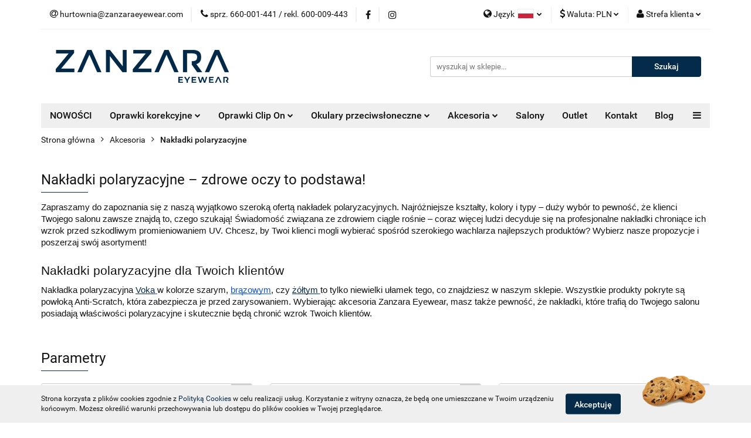

--- FILE ---
content_type: text/html; charset=utf-8
request_url: https://zanzaraeyewear.com/nakladki-polaryzacyjne
body_size: 20265
content:
<!DOCTYPE html>
<html lang="pl" currency="PLN"  class=" ">
	<head>
		<meta http-equiv="Content-Type" content="text/html; charset=UTF-8" />
		<meta name="description" content="Nakładki polaryzacyjne to niezbędne akcesoria do salonu optycznego. Wybierz nasze propozycje i poszerzaj swój asortyment!">
		<meta name="keywords" content="nakladki, polaryzacyjne, voka, polarized">
					<meta name="generator" content="Sky-Shop">
						<meta name="author" content="ZanzaraEyewear - działa na oprogramowaniu sklepów internetowych Sky-Shop.pl">
		<meta name="viewport" content="width=device-width, initial-scale=1.0">
		<meta name="skin_id" content="universal">
		<meta property="og:title" content="Nakładki polaryzacyjne na okulary przeciwsłoneczne | ZANZARA">
		<meta property="og:description" content="Nakładki polaryzacyjne to niezbędne akcesoria do salonu optycznego. Wybierz nasze propozycje i poszerzaj swój asortyment!">
					<meta property="og:image" content="https://zanzaraeyewear.com/upload/oprawydg/categories/V-16X-BLACK-BROWN_1.jpg">
			<meta property="og:image:type" content="image/jpeg">
			<meta property="og:image:width" content="">
			<meta property="og:image:height" content="">
			<link rel="image_src" href="https://zanzaraeyewear.com/upload/oprawydg/categories/V-16X-BLACK-BROWN_1.jpg">
							<link rel="shortcut icon" href="/upload/oprawydg/favicon.png">
									<link rel="next" href="https://zanzaraeyewear.com/nakladki-polaryzacyjne/pa/2">
							<link rel="canonical" href="https://zanzaraeyewear.com/nakladki-polaryzacyjne">
						<title>Nakładki polaryzacyjne na okulary przeciwsłoneczne | ZANZARA</title>
		<!-- Google tag (gtag.js) -->
<script async src="https://www.googletagmanager.com/gtag/js?id=G-Q6STHJ0VTY"></script>
<script>
  window.dataLayer = window.dataLayer || [];
  function gtag(){dataLayer.push(arguments);}
  gtag('js', new Date());

  gtag('config', 'G-Q6STHJ0VTY');
</script>

				


    <script type="text/javascript">
        !function(f, b, e, v, n, t, s) {
            if (f.fbq) return;
            n = f.fbq = function() {
                n.callMethod ?
                    n.callMethod.apply(n, arguments) : n.queue.push(arguments)
            };
            if (!f._fbq) f._fbq = n;
            n.push = n;
            n.loaded = !0;
            n.version = '2.0';
            n.queue = [];
            t = b.createElement(e);
            t.async = !0;
            t.src = v;
            s = b.getElementsByTagName(e)[0];
            s.parentNode.insertBefore(t, s)
        }(window,
            document, 'script', 'https://connect.facebook.net/en_US/fbevents.js');
        fbq('init', '228729641540016');

				fbq('track', 'PageView', {}, { eventID: 'PageView.0387456001768990728' } );
		    </script>
    <noscript>
        <img height="1" width="1" src="https://www.facebook.com/tr?id=228729641540016&ev=&noscript=1">
    </noscript>

<!-- edrone -->












		<script type="text/javascript">

			function imageLoaded(element, target = "prev") {
				let siblingElement;
				if (target === "prev") {
					siblingElement = element.previousElementSibling;
				} else if (target === "link") {
					siblingElement = element.parentElement.previousElementSibling;
				}
				if (siblingElement && (siblingElement.classList.contains("fa") || siblingElement.classList.contains("icon-refresh"))) {
					siblingElement.style.display = "none";
				}
			}
			</script>

        
		<link rel="stylesheet" href="/view/new/userContent/oprawydg/style.css?v=576">
		<meta name="facebook-domain-verification" content="0n1ny4gr03lr8illsrnq0kw6gzbp7c">
		
		<script src="/view/new/scheme/public/_common/js/libs/promise/promise.min.js"></script>
		<script src="/view/new/scheme/public/_common/js/libs/jquery/jquery.min.js"></script>
		<script src="/view/new/scheme/public/_common/js/libs/angularjs/angularjs.min.js"></script>
	</head>
	<body 		  data-coupon-codes-active="1"
		  data-free-delivery-info-active="1"
		  data-generate-pdf-config="PRODUCT"
		  data-hide-price="1"
		  data-is-user-logged-id="0"
		  data-loyalty-points-active="0"
		  data-cart-simple-info-quantity="0"
		  data-cart-simple-info-price="0 zł"
		  data-base="PLN"
		  data-used="PLN|zł"
		  data-rates="'PLN':1,'EUR':4.45"
		  data-decimal-hide="1"
		  data-decimal=","
		  data-thousand=" "
		   data-js-hash="43caef5303"		  		  		  class="		  		  		  		  "
		  		  		  		  		  data-hurt-price-type="netto"
		  data-hurt-price-text="Cena po zalogowaniu"
		  hide-prices-for-not-logged-in="1"		  data-tax="23"
	>
		
		
		


<div id="aria-live" role="alert" aria-live="assertive" class="sr-only">&nbsp;</div>
<main class="skyshop-container" data-ng-app="SkyShopModule">
		

<div data-ng-controller="CartCtrl" data-ng-init="init({type: 'QUICK_CART', turnOffSales: 0})">
		
<md-sidenav ng-cloak md-component-id="mobile-cart" class="md-sidenav-right position-fixed" sidenav-swipe>
    <md-content layout-padding="">
        <div class="dropdown dropdown-quick-cart">
            
  <ul data-ng-if="data.cartSelected || data.hidePrice" class="quick-cart-products-wrapper products">
    <li data-ng-if="!data.cartSelected.items.length" class="quick-cart-empty-wrapper">
      <div class="quick-cart-empty-title">
        Koszyk jest pusty
      </div>
    </li>
    <li data-ng-if="data.cartSelected.items.length && item.type !== 'GRATIS_PRODUCT'" class="quick-cart-products__item" data-nosnippet data-ng-repeat="item in data.cartSelected.items track by item.id">
      <div class="container-fluid">
        <div class="row product">
          <div>
            <button data-ng-click="openProductPage(item.product)" data-ng-disabled="isApiPending">
              <img class="product-image"
                   data-ng-srcset="[{[item.product.photo.url]}] 125w"
                   sizes="(max-width: 1200px) 125px, 125px"
                   data-ng-src="[{[item.product.photo.url]}]"
                   alt="[{[item.product.name]}]"/>
            </button>
          </div>
          <div>
            <button data-ng-click="openProductPage(item.product)" data-ng-disabled="isApiPending">
              <span class="product-name" data-ng-bind="item.product.name"></span>
            </button>
            <span class="product-total">
            <span data-ng-bind="item.quantity"></span> x <span data-ng-bind-html="item.unitPriceSummary | priceFormat:'netto'"></span>
          </span>
          </div>
          <div>
            <i class="close-shape"
               is-disabled="isApiPending"
               remove-list-item
               parent-selector-to-remove="'li'"
               collapse-animation="true"
               click="deleteCartItem(item.id)"></i>
          </div>
        </div>
      </div>
    </li>
  </ul>
  <div data-ng-if="data.cartSelected || data.hidePrice" class="quick-cart-products-actions">
    <div class="quick-cart-products-actions__summary">
      <div data-ng-if="cartFinalDiscountByFreeDelivery() || (data.cartFreeDelivery && data.cartFreeDelivery.status !== data.cartFreeDeliveryStatuses.NOT_AVAILABLE)" class="quick-cart-products-actions__summary-delivery">
        <div data-ng-if="!cartFinalDiscountByFreeDelivery()  && data.cartFreeDelivery.missingAmount > 0" class="summary-element cart-is-free-shipment">
          <span>Do bezpłatnej dostawy brakuje</span>
          <span data-ng-bind-html="data.cartFreeDelivery | priceFormat: 'brutto'">-,--</span>
        </div>
        <div data-ng-if="cartFinalDiscountByFreeDelivery() || data.cartFreeDelivery.missingAmount <= 0" class="summary-element free-shipment-wrapper">
          <i class="fa fa-truck"></i>
          <span class="value-upper free-shipment-info">Darmowa dostawa!</span>
        </div>
        <div>
        </div>
      </div>

      <div class="quick-cart-products-actions__summary-total-price">
        <span>Suma </span>
        <span data-ng-if="!data.hidePrice" class="value" data-ng-bind-html="data.cartSelected.priceSummary | priceFormat:'netto':true">0 zł</span>
        <span data-ng-if="data.hidePrice" class="hide-price-text">Cena po zalogowaniu</span>
      </div>
            <div class="quick-cart-products-actions__summary-total-price" data-ng-class="{'quick-cart-products-actions__summary-total-price-no-padding':data.cartSelected.priceSummary.final.gross != data.cartSelected.priceSummary.base.gross}">
        <span>Suma Brutto</span>
        <span data-ng-if="!data.hidePrice" class="value" data-ng-bind-html="data.cartSelected.priceSummary | priceFormat:'brutto':true">0 zł</span>
        <span data-ng-if="data.hidePrice" class="hide-price-text">Cena po zalogowaniu</span>
      </div>
            <div class="quick-cart-products-actions__summary-discount-info" data-ng-if="data.cartSelected.priceSummary.final.gross != data.cartSelected.priceSummary.base.gross">
        <small>Cena uwzględnia rabaty</small>
      </div>
    </div>
    <button data-ng-disabled="isApiPending" type="button" class="btn btn-primary btn-block" data-ng-click="goToCart()">
      Realizuj zamówienie
    </button>
  </div>
  <!--googleon: all-->
        </div>
    </md-content>
</md-sidenav>		<header id="header" class="mod-header-3 ">
				
<section class="cookies hidden bottom">
  <div class="container">
    <div class="row">
      <div class="col-xs-8">
        <span>Strona korzysta z plików cookies zgodnie z <a href="http://customizedrwd.mysky-shop.pl/news/n/134/Polityka-cookies">Polityką Cookies</a> w celu realizacji usług. Korzystanie z witryny oznacza, że będą one umieszczane w Twoim urządzeniu końcowym. Możesz określić warunki przechowywania lub dostępu do plików cookies w Twojej przeglądarce.</span>
      </div>
      <div class="col-xs-4">
        <button type="button" class="btn btn-primary core_acceptCookies">Akceptuję</button>
        <div class="cookie-bg-block" style="background-image: url('/view/new/scheme/public/_common/img/cookies.png')"></div>
      </div>
    </div>
  </div>
</section>
				
<section class="mobile-search">
  <span class="title">Szukaj</span>
  <i class="close-shape"></i>
    <form method="GET" action="/category/#top">
      <div class="row">
        <div class="mobile-search-input-wrapper clearbox">
          <input class="input-field " type="text" name="q" product-per-page="4" value="" placeholder="wyszukaj w sklepie..." autocomplete="off"  />
          <i class="clearbox_button"></i>
                  </div>
        <div class="mobile-search-btn-wrapper">
          <input type="submit" value="Szukaj" class="btn btn-primary btn-block">
        </div>
      </div>
          </form>
</section>
		<div class="header_inner_wrapper">
			
			<section class="top_bar">
				<div class="sky-container">
					<div class="top_bar_inner_wrapper">
						<div class="top_bar_item left">
							
<div class="top_bar_item_list_wrapper">
  <ul class="top_bar_item_list">
        <li data-type="email" class="top_bar_item_list_item hidden-on-mobile" id="top_bar_item_list_item_email">
                  <a href="mailto:hurtownia@zanzaraeyewear.com">
            <div class="top_bar_item_list_item_icon" id="top_bar_item_list_item_email_icon">
              <span class="helper-icon">
                <i class="fa fa-at"></i>
              </span>
            </div>
            <span class="helper-text">
              hurtownia@zanzaraeyewear.com
            </span>
          </a>
                  </li>
              <li data-type="phone" class="top_bar_item_list_item hidden-on-mobile" id="top_bar_item_list_item_phone">
                      <a href="tel:sprz. 660-001-441 / rekl. 600-009-443">
              <div class="top_bar_item_list_item_icon" id="top_bar_item_list_item_phone_icon">
                <span class="helper-icon">
                  <i class="fa fa-phone"></i>
                </span>
              </div>
              <span class="helper-text">
                sprz. 660-001-441 / rekl. 600-009-443
              </span>
            </a>
                </li>
                      <li data-type="social-sm_facebook" class="top_bar_item_list_item top_bar_item_list_item_social_media hidden-on-mobile" ng-non-bindable>
            <a href="https://www.facebook.com/zanzara.eyewear/" rel="nofollow" target="_blank">
                <div class="top_bar_item_list_item_social_media">
                                    <span class="top_bar_item_list_item_social_media_icon" id="top_bar_item_list_item_social_media_icon_fb">
                    <i class="fa fa-facebook"></i>
                  </span>
                                  </div>
            </a>
        </li>
                        <li data-type="social-sm_instagram" class="top_bar_item_list_item top_bar_item_list_item_social_media hidden-on-mobile" ng-non-bindable>
            <a href="https://www.instagram.com/zanzaraeyewear/?hl=pl" rel="nofollow" target="_blank">
                <div class="top_bar_item_list_item_social_media">
                                    <span class="top_bar_item_list_item_social_media_icon" id="top_bar_item_list_item_social_media_icon_ig">
                    <i class="fa fa-instagram"></i>
                  </span>
                                  </div>
            </a>
        </li>
                                                                                                                                  <li id="mobile-open-contact" class="top_bar_item_list_item top_bar_item_list_item_contact hidden-on-desktop">
          <a href="#">
            <div class="top_bar_item_list_item_item_social_envelope_icon">
              <span class="helper-icon">
                <i class="fa fa-envelope"></i>
              </span>
              <span class="helper-arrow">
                <i class="fa fa-chevron-down"></i>
              </span>
            </div>
          </a>
      </li>
      </ul>
</div>						</div>
						<div class="top_bar_item right">
							
<div class="top_bar_item_list_wrapper">
    <ul class="top_bar_item_list">
                    <li class="top_bar_item_list_item language">
                <div class="top_bar_item_list_item_language_icon">
                    <span class="helper-icon">
                        <i class="fa fa-globe"></i>
                    </span>
                    <span class="helper-text">
                        Język
                    </span> 
                    <img src="/view/new/img/ico_lang/pl.png" class="icon-language-flag" alt="">
                    <span class="helper-arrow">
                        <i class="fa fa-chevron-down"></i>
                    </span>
                </div>
                <div class="dropdown">
                    <ul>
                                                                                    <li class="">
                                    <a href="/nakladki-polaryzacyjne/s_lang/pl">Polski <img src="/view/new/img/ico_lang/pl.png" class="icon-language-flag small" alt="Polski"></a>
                                </li>
                                                                                                                <li class="">
                                    <a href="/nakladki-polaryzacyjne/s_lang/en">English <img src="/view/new/img/ico_lang/en.png" class="icon-language-flag small" alt="English"></a>
                                </li>
                                                                                                                <li class="">
                                    <a href="/nakladki-polaryzacyjne/s_lang/de">German <img src="/view/new/img/ico_lang/de.png" class="icon-language-flag small" alt="German"></a>
                                </li>
                                                                        </ul>
                </div>
            </li>
                            <li class="top_bar_item_list_item currency">
                <div class="top_bar_item_list_item_currency_icon">
                    <span class="helper-icon">
                        <i class="fa fa-usd"></i>
                    </span>
                    <span class="helper-text">
                        Waluta: <span data-select-currency-name>PLN</span>
                    </span> 
                    <span class="helper-arrow">
                        <i class="fa fa-chevron-down"></i>
                    </span>
                </div>
                <div class="dropdown">
                    <ul>
                                                    <li class="active" data-select-currency-active>
                                <a href="#" data-select-currency="PLN|zł">PLN</a>
                            </li>
                                                    <li class="" data-select-currency-active>
                                <a href="#" data-select-currency="EUR|€">EUR</a>
                            </li>
                                            </ul>
                </div>
            </li>
                <li class="top_bar_item_list_item user-menu">
            
  <div class="header_top_bar_social_user_icon">
    <span class="helper-icon">
      <i class="fa fa-user"></i>
    </span>
          <span class="hidden-on-mobile">
        Strefa klienta
      </span>
      <span class="helper-arrow">
        <i class="fa fa-chevron-down"></i>      </span> 
  </div>
  <div class="dropdown">
    <ul>
      <li>
        <a href="/login/">Zaloguj się</a>
      </li>
      <li>
        <a href="/register/">Zarejestruj się</a>
      </li>
            <li>
        <a href="/ticket/add/" rel="nofollow">Dodaj zgłoszenie</a>
      </li>
          </ul>
  </div>
        </li>
            </ul>
</div>
						</div>
					</div>
				</div>
			</section>
			<section class="header_middle_content">
				<div class="sky-container">
					<div class="header_middle_content_inner_wrapper">
						<a href="/" class="header_middle_content_logo">
							<img src="/upload/oprawydg/logos//logo-zanzara-eyewear.png" data-src-old-browser="" alt=" ZanzaraEyewear " />
						</a>
						<ul class="mobile-actions">
							<li id="mobile-open-search">
								<i class="fa fa-search"></i>
							</li>
							<li id="mobile-open-menu">
								<i class="fa fa-bars"></i>
							</li>
						</ul>
						<div class="header_middle_content_searchbox search-box ">
							<form method="GET" action="/category/#top">
								<div class="header_middle_content_searchbox_input_wrapper">
									<input cy-data="headerSearch" class="input-field " type="text" name="q" value="" placeholder="wyszukaj w sklepie..." autocomplete="off"  />
																	</div>
								<div class="header_middle_content_searchbox_button_wrapper">
									<input type="submit" value="Szukaj" class="btn btn-primary btn-block">
																	</div>
							</form>
						</div>
											</div>
				</div>
			</section>
			<section class="menu-wrapper">
				<div class="sky-container">
					<div class="menu menu-calculate smart-menu" data-action="inline">
						<ul class="header_bottom_content_list">
							
          <li class="header_bottom_content_list_dropdown_item">
      <a class="header_bottom_content_list_item_anchor" href="/category/c/new" >
        NOWOŚCI
      </a>
    </li>
  
    <li class="header_bottom_content_list_item full-width ">
              <a class="header_bottom_content_list_item_anchor" href="/Oprawy-Korekcyjne-c17">
              Oprawki korekcyjne
        <span class="helper-arrow">
          <i class="fa fa-chevron-down"></i>
        </span>
      </a>
      <div class="dropdown">
        <div class="row">
                                                    <div class="col-xs-12 col-sm-4 col-md-3">
                  <div class="cat-title more">
                    <a href="/oprawki-korekcyjne">Oprawki Korekcyjne</a>
                  </div>
                                      <ul class="header_bottom_content_list_dropdown">
                                              <li class="header_bottom_content_list_dropdown_item">
                          <a href="/oprawki-korekcyjne-damskie">Damskie</a>
                        </li>
                                              <li class="header_bottom_content_list_dropdown_item">
                          <a href="/oprawki-korekcyjne-meskie">Męskie</a>
                        </li>
                                              <li class="header_bottom_content_list_dropdown_item">
                          <a href="/oprawki-korekcyjne-dzieciece">Dziecięce</a>
                        </li>
                                              <li class="header_bottom_content_list_dropdown_item">
                          <a href="/hello-kitty">Hello Kitty - Dziecięce</a>
                        </li>
                                              <li class="header_bottom_content_list_dropdown_item">
                          <a href="/tartine-et-chocolat">Tartine et Chocolat - Dziecięce</a>
                        </li>
                                              <li class="header_bottom_content_list_dropdown_item">
                          <a href="/Demetz-Dzieciece-c69">Demetz - Dziecięce</a>
                        </li>
                                              <li class="header_bottom_content_list_dropdown_item">
                          <a href="/Como-Frame-Dzieciece-c73">Como Frame Dziecięce</a>
                        </li>
                                          </ul>
                                  </div>
                                                        <div class="col-xs-12 col-sm-4 col-md-3">
                  <div class="cat-title more">
                    <a href="/marki">Marki</a>
                  </div>
                                      <ul class="header_bottom_content_list_dropdown">
                                              <li class="header_bottom_content_list_dropdown_item">
                          <a href="/Zanzara">Zanzara</a>
                        </li>
                                              <li class="header_bottom_content_list_dropdown_item">
                          <a href="/F2F">F2F</a>
                        </li>
                                              <li class="header_bottom_content_list_dropdown_item">
                          <a href="/Moiss">Moiss</a>
                        </li>
                                              <li class="header_bottom_content_list_dropdown_item">
                          <a href="/Civetta">Civetta</a>
                        </li>
                                              <li class="header_bottom_content_list_dropdown_item">
                          <a href="/Dullman">Dullman</a>
                        </li>
                                              <li class="header_bottom_content_list_dropdown_item">
                          <a href="/E-Kaross">E. Kaross</a>
                        </li>
                                              <li class="header_bottom_content_list_dropdown_item">
                          <a href="/Fendal">Fendal</a>
                        </li>
                                              <li class="header_bottom_content_list_dropdown_item">
                          <a href="/VOKA-Sun-c61">VOKA Sun</a>
                        </li>
                                              <li class="header_bottom_content_list_dropdown_item">
                          <a href="/Hello-Kitty-c67">Hello Kitty</a>
                        </li>
                                              <li class="header_bottom_content_list_dropdown_item">
                          <a href="/Tartine-et-Chocolat-c68">Tartine et Chocolat</a>
                        </li>
                                              <li class="header_bottom_content_list_dropdown_item">
                          <a href="/Little-Demetz-c70">Little Demetz</a>
                        </li>
                                              <li class="header_bottom_content_list_dropdown_item">
                          <a href="/Como-Frame-c72">Como Frame</a>
                        </li>
                                              <li class="header_bottom_content_list_dropdown_item">
                          <a href="/Zanzara-sunglasses">Zanzara sunglasses</a>
                        </li>
                                              <li class="header_bottom_content_list_dropdown_item">
                          <a href="/Demetz-c77">Demetz</a>
                        </li>
                                              <li class="header_bottom_content_list_dropdown_item">
                          <a href="/Elevenparis-c78">Elevenparis</a>
                        </li>
                                          </ul>
                                  </div>
                                            </div>
      </div>
    </li>
        
    <li class="header_bottom_content_list_item full-width ">
              <a class="header_bottom_content_list_item_anchor" href="/Oprawy-Clip-On-c31">
              Oprawki Clip On
        <span class="helper-arrow">
          <i class="fa fa-chevron-down"></i>
        </span>
      </a>
      <div class="dropdown">
        <div class="row">
                                                    <div class="col-xs-12 col-sm-4 col-md-3">
                  <div class="cat-title more">
                    <a href="/oprawki-clip-on">Oprawki Clip On</a>
                  </div>
                                      <ul class="header_bottom_content_list_dropdown">
                                              <li class="header_bottom_content_list_dropdown_item">
                          <a href="/oprawki-clip-on-damskie">Damskie</a>
                        </li>
                                              <li class="header_bottom_content_list_dropdown_item">
                          <a href="/oprawki-clip-on-meskie">Męskie</a>
                        </li>
                                              <li class="header_bottom_content_list_dropdown_item">
                          <a href="/oprawki-clip-on-dzieciece">Dziecięce</a>
                        </li>
                                          </ul>
                                  </div>
                                            </div>
      </div>
    </li>
        
      
    <li class="header_bottom_content_list_item full-width ">
              <a class="header_bottom_content_list_item_anchor" href="/Oprawi-przeciwsloneczne-c18">
              Okulary przeciwsłoneczne
        <span class="helper-arrow">
          <i class="fa fa-chevron-down"></i>
        </span>
      </a>
      <div class="dropdown">
        <div class="row">
                                                    <div class="col-xs-12 col-sm-4 col-md-3">
                  <div class="cat-title more">
                    <a href="/okulary-przeciwsloneczne">Okulary Przeciwsłoneczne</a>
                  </div>
                                      <ul class="header_bottom_content_list_dropdown">
                                              <li class="header_bottom_content_list_dropdown_item">
                          <a href="/okulary-przeciwsloneczne-damskie">Damskie</a>
                        </li>
                                              <li class="header_bottom_content_list_dropdown_item">
                          <a href="/okulary-przeciwsloneczne-meskie">Męskie</a>
                        </li>
                                              <li class="header_bottom_content_list_dropdown_item">
                          <a href="/okulary-przeciwsloneczne-sportowe">Sportowe</a>
                        </li>
                                              <li class="header_bottom_content_list_dropdown_item">
                          <a href="/Dzieciece-c76">Dziecięce</a>
                        </li>
                                          </ul>
                                  </div>
                                            </div>
      </div>
    </li>
        
    <li class="header_bottom_content_list_item full-width ">
              <a class="header_bottom_content_list_item_anchor" href="/Akcesoria-c42">
              Akcesoria
        <span class="helper-arrow">
          <i class="fa fa-chevron-down"></i>
        </span>
      </a>
      <div class="dropdown">
        <div class="row">
                                                    <div class="col-xs-12 col-sm-4 col-md-3">
                  <div class="cat-title more">
                    <a href="/Akcesoria">Akcesoria</a>
                  </div>
                                      <ul class="header_bottom_content_list_dropdown">
                                              <li class="header_bottom_content_list_dropdown_item">
                          <a href="/nakladki-polaryzacyjne">Nakładki polaryzacyjne</a>
                        </li>
                                              <li class="header_bottom_content_list_dropdown_item">
                          <a href="/Etui-na-oprawy">Etui</a>
                        </li>
                                              <li class="header_bottom_content_list_dropdown_item">
                          <a href="/Soczewki-trioctanowe-c71">Soczewki trioctanowe</a>
                        </li>
                                              <li class="header_bottom_content_list_dropdown_item">
                          <a href="/sciereczki">Ściereczki</a>
                        </li>
                                              <li class="header_bottom_content_list_dropdown_item">
                          <a href="/ekspozytory-nascienne">Ekspozytory naścienne</a>
                        </li>
                                              <li class="header_bottom_content_list_dropdown_item">
                          <a href="/srodki-ochrony">Środki ochrony</a>
                        </li>
                                              <li class="header_bottom_content_list_dropdown_item">
                          <a href="/ekspozytory-obrotowe">Ekspozytory obrotowe</a>
                        </li>
                                              <li class="header_bottom_content_list_dropdown_item">
                          <a href="/gadzety">Dodatki okularowe</a>
                        </li>
                                              <li class="header_bottom_content_list_dropdown_item">
                          <a href="/Walizy-pokazowe-c60">Walizy pokazowe</a>
                        </li>
                                              <li class="header_bottom_content_list_dropdown_item">
                          <a href="/narzedzia">Narzędzia</a>
                        </li>
                                              <li class="header_bottom_content_list_dropdown_item">
                          <a href="/nanosniki">Nanośniki</a>
                        </li>
                                              <li class="header_bottom_content_list_dropdown_item">
                          <a href="/Narzedzia-pomiarowe-c74">Narzędzia pomiarowe</a>
                        </li>
                                              <li class="header_bottom_content_list_dropdown_item">
                          <a href="/Materialy-reklamowe-POS-c79">Materiały reklamowe (POS)</a>
                        </li>
                                              <li class="header_bottom_content_list_dropdown_item">
                          <a href="/Plyny-c82">Płyny</a>
                        </li>
                                              <li class="header_bottom_content_list_dropdown_item">
                          <a href="/Stopery-c87">Stopery</a>
                        </li>
                                          </ul>
                                  </div>
                                            </div>
      </div>
    </li>
        
        <li class="header_bottom_content_list_dropdown_item">
      <a class="header_bottom_content_list_item_anchor" href="/news/n/38/Salony">
        Salony
      </a>
    </li>
    
          <li class="header_bottom_content_list_dropdown_item">
      <a class="header_bottom_content_list_item_anchor" href="/Outlet-c53" >
        Outlet
      </a>
    </li>
  
        <li class="header_bottom_content_list_dropdown_item">
      <a class="header_bottom_content_list_item_anchor" href="/news/n/230/Kontakt">
        Kontakt
      </a>
    </li>
    
          <li class="header_bottom_content_list_dropdown_item">
      <a class="header_bottom_content_list_item_anchor" href="/blog" >
        Blog
      </a>
    </li>
  
          <li class="header_bottom_content_list_dropdown_item">
      <a class="header_bottom_content_list_item_anchor" href="/category/c/bestseller" >
        Bestsellery
      </a>
    </li>
  
    <li class="header_bottom_content_list_item full-width ">
              <a class="header_bottom_content_list_item_anchor">
              Kategorie
        <span class="helper-arrow">
          <i class="fa fa-chevron-down"></i>
        </span>
      </a>
      <div class="dropdown">
        <div class="row">
                                    <div class="col-xs-12 col-sm-4 col-md-3">
                <div class="cat-title more">
                  <a href="/okulary-przeciwsloneczne">Okulary Przeciwsłoneczne</a>
                </div>
                                  <ul class="header_bottom_content_list_dropdown">
                                          <li class="header_bottom_content_list_dropdown_item">
                        <a href="/okulary-przeciwsloneczne-damskie">Damskie</a>
                      </li>
                                          <li class="header_bottom_content_list_dropdown_item">
                        <a href="/okulary-przeciwsloneczne-meskie">Męskie</a>
                      </li>
                                          <li class="header_bottom_content_list_dropdown_item">
                        <a href="/okulary-przeciwsloneczne-sportowe">Sportowe</a>
                      </li>
                                          <li class="header_bottom_content_list_dropdown_item">
                        <a href="/Dzieciece-c76">Dziecięce</a>
                      </li>
                                      </ul>
                              </div>
                          <div class="col-xs-12 col-sm-4 col-md-3">
                <div class="cat-title more">
                  <a href="/oprawki-korekcyjne">Oprawki Korekcyjne</a>
                </div>
                                  <ul class="header_bottom_content_list_dropdown">
                                          <li class="header_bottom_content_list_dropdown_item">
                        <a href="/oprawki-korekcyjne-damskie">Damskie</a>
                      </li>
                                          <li class="header_bottom_content_list_dropdown_item">
                        <a href="/oprawki-korekcyjne-meskie">Męskie</a>
                      </li>
                                          <li class="header_bottom_content_list_dropdown_item">
                        <a href="/oprawki-korekcyjne-dzieciece">Dziecięce</a>
                      </li>
                                          <li class="header_bottom_content_list_dropdown_item">
                        <a href="/hello-kitty">Hello Kitty - Dziecięce</a>
                      </li>
                                          <li class="header_bottom_content_list_dropdown_item">
                        <a href="/tartine-et-chocolat">Tartine et Chocolat - Dziecięce</a>
                      </li>
                                          <li class="header_bottom_content_list_dropdown_item">
                        <a href="/Demetz-Dzieciece-c69">Demetz - Dziecięce</a>
                      </li>
                                          <li class="header_bottom_content_list_dropdown_item">
                        <a href="/Como-Frame-Dzieciece-c73">Como Frame Dziecięce</a>
                      </li>
                                      </ul>
                              </div>
                          <div class="col-xs-12 col-sm-4 col-md-3">
                <div class="cat-title more">
                  <a href="/oprawki-clip-on">Oprawki Clip On</a>
                </div>
                                  <ul class="header_bottom_content_list_dropdown">
                                          <li class="header_bottom_content_list_dropdown_item">
                        <a href="/oprawki-clip-on-damskie">Damskie</a>
                      </li>
                                          <li class="header_bottom_content_list_dropdown_item">
                        <a href="/oprawki-clip-on-meskie">Męskie</a>
                      </li>
                                          <li class="header_bottom_content_list_dropdown_item">
                        <a href="/oprawki-clip-on-dzieciece">Dziecięce</a>
                      </li>
                                      </ul>
                              </div>
                          <div class="col-xs-12 col-sm-4 col-md-3">
                <div class="cat-title more">
                  <a href="/marki">Marki</a>
                </div>
                                  <ul class="header_bottom_content_list_dropdown">
                                          <li class="header_bottom_content_list_dropdown_item">
                        <a href="/Zanzara">Zanzara</a>
                      </li>
                                          <li class="header_bottom_content_list_dropdown_item">
                        <a href="/F2F">F2F</a>
                      </li>
                                          <li class="header_bottom_content_list_dropdown_item">
                        <a href="/Moiss">Moiss</a>
                      </li>
                                          <li class="header_bottom_content_list_dropdown_item">
                        <a href="/Civetta">Civetta</a>
                      </li>
                                          <li class="header_bottom_content_list_dropdown_item">
                        <a href="/Dullman">Dullman</a>
                      </li>
                                          <li class="header_bottom_content_list_dropdown_item">
                        <a href="/E-Kaross">E. Kaross</a>
                      </li>
                                          <li class="header_bottom_content_list_dropdown_item">
                        <a href="/Fendal">Fendal</a>
                      </li>
                                          <li class="header_bottom_content_list_dropdown_item">
                        <a href="/VOKA-Sun-c61">VOKA Sun</a>
                      </li>
                                          <li class="header_bottom_content_list_dropdown_item">
                        <a href="/Hello-Kitty-c67">Hello Kitty</a>
                      </li>
                                          <li class="header_bottom_content_list_dropdown_item">
                        <a href="/Tartine-et-Chocolat-c68">Tartine et Chocolat</a>
                      </li>
                                          <li class="header_bottom_content_list_dropdown_item">
                        <a href="/Little-Demetz-c70">Little Demetz</a>
                      </li>
                                          <li class="header_bottom_content_list_dropdown_item">
                        <a href="/Como-Frame-c72">Como Frame</a>
                      </li>
                                          <li class="header_bottom_content_list_dropdown_item">
                        <a href="/Zanzara-sunglasses">Zanzara sunglasses</a>
                      </li>
                                          <li class="header_bottom_content_list_dropdown_item">
                        <a href="/Demetz-c77">Demetz</a>
                      </li>
                                          <li class="header_bottom_content_list_dropdown_item">
                        <a href="/Elevenparis-c78">Elevenparis</a>
                      </li>
                                      </ul>
                              </div>
                          <div class="col-xs-12 col-sm-4 col-md-3">
                <div class="cat-title more">
                  <a href="/Akcesoria">Akcesoria</a>
                </div>
                                  <ul class="header_bottom_content_list_dropdown">
                                          <li class="header_bottom_content_list_dropdown_item">
                        <a href="/nakladki-polaryzacyjne">Nakładki polaryzacyjne</a>
                      </li>
                                          <li class="header_bottom_content_list_dropdown_item">
                        <a href="/Etui-na-oprawy">Etui</a>
                      </li>
                                          <li class="header_bottom_content_list_dropdown_item">
                        <a href="/Soczewki-trioctanowe-c71">Soczewki trioctanowe</a>
                      </li>
                                          <li class="header_bottom_content_list_dropdown_item">
                        <a href="/sciereczki">Ściereczki</a>
                      </li>
                                          <li class="header_bottom_content_list_dropdown_item">
                        <a href="/ekspozytory-nascienne">Ekspozytory naścienne</a>
                      </li>
                                          <li class="header_bottom_content_list_dropdown_item">
                        <a href="/srodki-ochrony">Środki ochrony</a>
                      </li>
                                          <li class="header_bottom_content_list_dropdown_item">
                        <a href="/ekspozytory-obrotowe">Ekspozytory obrotowe</a>
                      </li>
                                          <li class="header_bottom_content_list_dropdown_item">
                        <a href="/gadzety">Dodatki okularowe</a>
                      </li>
                                          <li class="header_bottom_content_list_dropdown_item">
                        <a href="/Walizy-pokazowe-c60">Walizy pokazowe</a>
                      </li>
                                          <li class="header_bottom_content_list_dropdown_item">
                        <a href="/narzedzia">Narzędzia</a>
                      </li>
                                          <li class="header_bottom_content_list_dropdown_item">
                        <a href="/nanosniki">Nanośniki</a>
                      </li>
                                          <li class="header_bottom_content_list_dropdown_item">
                        <a href="/Narzedzia-pomiarowe-c74">Narzędzia pomiarowe</a>
                      </li>
                                          <li class="header_bottom_content_list_dropdown_item">
                        <a href="/Materialy-reklamowe-POS-c79">Materiały reklamowe (POS)</a>
                      </li>
                                          <li class="header_bottom_content_list_dropdown_item">
                        <a href="/Plyny-c82">Płyny</a>
                      </li>
                                          <li class="header_bottom_content_list_dropdown_item">
                        <a href="/Stopery-c87">Stopery</a>
                      </li>
                                      </ul>
                              </div>
                          <div class="col-xs-12 col-sm-4 col-md-3">
                <div class="cat-title ">
                  <a href="/outlet">Outlet</a>
                </div>
                              </div>
                              </div>
      </div>
    </li>
        
          <li class="header_bottom_content_list_dropdown_item">
      <a class="header_bottom_content_list_item_anchor" href="/Srodki-ochrony-c52" >
        Środki ochrony (maski)
      </a>
    </li>
  
							<li class="hamburger ">
								<a href="#">
									<i class="fa fa-bars"></i>
								</a>
								<div class="dropdown">
									<div class="row">
										<div class="col-xs-12 smart-menu">
											<ul class="hambureger-elements"></ul>
										</div>
									</div>
								</div>
							</li>
						</ul>
					</div>
				</div>
			</section>
			<section id="sticky-header" data-sticky="no">
				<div class="sky-container">
					
<div class="sticky-header__wrapper">
    <a href="/" class="sticky-header_content__logo">
        <img src="/upload/oprawydg/logos//logo-zanzara-eyewear.png" data-src-old-browser="" alt=" ZanzaraEyewear " />
    </a>
    <section class="sticky-header_content__menu smart-menu" data-action="inline">
         <ul class="sticky-header_content__menu_list">
            
          <li class="header_bottom_content_list_dropdown_item">
      <a class="header_bottom_content_list_item_anchor" href="/category/c/new" >
        NOWOŚCI
      </a>
    </li>
  
    <li class="header_bottom_content_list_item full-width ">
              <a class="header_bottom_content_list_item_anchor" href="/Oprawy-Korekcyjne-c17">
              Oprawki korekcyjne
        <span class="helper-arrow">
          <i class="fa fa-chevron-down"></i>
        </span>
      </a>
      <div class="dropdown">
        <div class="row">
                                                    <div class="col-xs-12 col-sm-4 col-md-3">
                  <div class="cat-title more">
                    <a href="/oprawki-korekcyjne">Oprawki Korekcyjne</a>
                  </div>
                                      <ul class="header_bottom_content_list_dropdown">
                                              <li class="header_bottom_content_list_dropdown_item">
                          <a href="/oprawki-korekcyjne-damskie">Damskie</a>
                        </li>
                                              <li class="header_bottom_content_list_dropdown_item">
                          <a href="/oprawki-korekcyjne-meskie">Męskie</a>
                        </li>
                                              <li class="header_bottom_content_list_dropdown_item">
                          <a href="/oprawki-korekcyjne-dzieciece">Dziecięce</a>
                        </li>
                                              <li class="header_bottom_content_list_dropdown_item">
                          <a href="/hello-kitty">Hello Kitty - Dziecięce</a>
                        </li>
                                              <li class="header_bottom_content_list_dropdown_item">
                          <a href="/tartine-et-chocolat">Tartine et Chocolat - Dziecięce</a>
                        </li>
                                              <li class="header_bottom_content_list_dropdown_item">
                          <a href="/Demetz-Dzieciece-c69">Demetz - Dziecięce</a>
                        </li>
                                              <li class="header_bottom_content_list_dropdown_item">
                          <a href="/Como-Frame-Dzieciece-c73">Como Frame Dziecięce</a>
                        </li>
                                          </ul>
                                  </div>
                                                        <div class="col-xs-12 col-sm-4 col-md-3">
                  <div class="cat-title more">
                    <a href="/marki">Marki</a>
                  </div>
                                      <ul class="header_bottom_content_list_dropdown">
                                              <li class="header_bottom_content_list_dropdown_item">
                          <a href="/Zanzara">Zanzara</a>
                        </li>
                                              <li class="header_bottom_content_list_dropdown_item">
                          <a href="/F2F">F2F</a>
                        </li>
                                              <li class="header_bottom_content_list_dropdown_item">
                          <a href="/Moiss">Moiss</a>
                        </li>
                                              <li class="header_bottom_content_list_dropdown_item">
                          <a href="/Civetta">Civetta</a>
                        </li>
                                              <li class="header_bottom_content_list_dropdown_item">
                          <a href="/Dullman">Dullman</a>
                        </li>
                                              <li class="header_bottom_content_list_dropdown_item">
                          <a href="/E-Kaross">E. Kaross</a>
                        </li>
                                              <li class="header_bottom_content_list_dropdown_item">
                          <a href="/Fendal">Fendal</a>
                        </li>
                                              <li class="header_bottom_content_list_dropdown_item">
                          <a href="/VOKA-Sun-c61">VOKA Sun</a>
                        </li>
                                              <li class="header_bottom_content_list_dropdown_item">
                          <a href="/Hello-Kitty-c67">Hello Kitty</a>
                        </li>
                                              <li class="header_bottom_content_list_dropdown_item">
                          <a href="/Tartine-et-Chocolat-c68">Tartine et Chocolat</a>
                        </li>
                                              <li class="header_bottom_content_list_dropdown_item">
                          <a href="/Little-Demetz-c70">Little Demetz</a>
                        </li>
                                              <li class="header_bottom_content_list_dropdown_item">
                          <a href="/Como-Frame-c72">Como Frame</a>
                        </li>
                                              <li class="header_bottom_content_list_dropdown_item">
                          <a href="/Zanzara-sunglasses">Zanzara sunglasses</a>
                        </li>
                                              <li class="header_bottom_content_list_dropdown_item">
                          <a href="/Demetz-c77">Demetz</a>
                        </li>
                                              <li class="header_bottom_content_list_dropdown_item">
                          <a href="/Elevenparis-c78">Elevenparis</a>
                        </li>
                                          </ul>
                                  </div>
                                            </div>
      </div>
    </li>
        
    <li class="header_bottom_content_list_item full-width ">
              <a class="header_bottom_content_list_item_anchor" href="/Oprawy-Clip-On-c31">
              Oprawki Clip On
        <span class="helper-arrow">
          <i class="fa fa-chevron-down"></i>
        </span>
      </a>
      <div class="dropdown">
        <div class="row">
                                                    <div class="col-xs-12 col-sm-4 col-md-3">
                  <div class="cat-title more">
                    <a href="/oprawki-clip-on">Oprawki Clip On</a>
                  </div>
                                      <ul class="header_bottom_content_list_dropdown">
                                              <li class="header_bottom_content_list_dropdown_item">
                          <a href="/oprawki-clip-on-damskie">Damskie</a>
                        </li>
                                              <li class="header_bottom_content_list_dropdown_item">
                          <a href="/oprawki-clip-on-meskie">Męskie</a>
                        </li>
                                              <li class="header_bottom_content_list_dropdown_item">
                          <a href="/oprawki-clip-on-dzieciece">Dziecięce</a>
                        </li>
                                          </ul>
                                  </div>
                                            </div>
      </div>
    </li>
        
      
    <li class="header_bottom_content_list_item full-width ">
              <a class="header_bottom_content_list_item_anchor" href="/Oprawi-przeciwsloneczne-c18">
              Okulary przeciwsłoneczne
        <span class="helper-arrow">
          <i class="fa fa-chevron-down"></i>
        </span>
      </a>
      <div class="dropdown">
        <div class="row">
                                                    <div class="col-xs-12 col-sm-4 col-md-3">
                  <div class="cat-title more">
                    <a href="/okulary-przeciwsloneczne">Okulary Przeciwsłoneczne</a>
                  </div>
                                      <ul class="header_bottom_content_list_dropdown">
                                              <li class="header_bottom_content_list_dropdown_item">
                          <a href="/okulary-przeciwsloneczne-damskie">Damskie</a>
                        </li>
                                              <li class="header_bottom_content_list_dropdown_item">
                          <a href="/okulary-przeciwsloneczne-meskie">Męskie</a>
                        </li>
                                              <li class="header_bottom_content_list_dropdown_item">
                          <a href="/okulary-przeciwsloneczne-sportowe">Sportowe</a>
                        </li>
                                              <li class="header_bottom_content_list_dropdown_item">
                          <a href="/Dzieciece-c76">Dziecięce</a>
                        </li>
                                          </ul>
                                  </div>
                                            </div>
      </div>
    </li>
        
    <li class="header_bottom_content_list_item full-width ">
              <a class="header_bottom_content_list_item_anchor" href="/Akcesoria-c42">
              Akcesoria
        <span class="helper-arrow">
          <i class="fa fa-chevron-down"></i>
        </span>
      </a>
      <div class="dropdown">
        <div class="row">
                                                    <div class="col-xs-12 col-sm-4 col-md-3">
                  <div class="cat-title more">
                    <a href="/Akcesoria">Akcesoria</a>
                  </div>
                                      <ul class="header_bottom_content_list_dropdown">
                                              <li class="header_bottom_content_list_dropdown_item">
                          <a href="/nakladki-polaryzacyjne">Nakładki polaryzacyjne</a>
                        </li>
                                              <li class="header_bottom_content_list_dropdown_item">
                          <a href="/Etui-na-oprawy">Etui</a>
                        </li>
                                              <li class="header_bottom_content_list_dropdown_item">
                          <a href="/Soczewki-trioctanowe-c71">Soczewki trioctanowe</a>
                        </li>
                                              <li class="header_bottom_content_list_dropdown_item">
                          <a href="/sciereczki">Ściereczki</a>
                        </li>
                                              <li class="header_bottom_content_list_dropdown_item">
                          <a href="/ekspozytory-nascienne">Ekspozytory naścienne</a>
                        </li>
                                              <li class="header_bottom_content_list_dropdown_item">
                          <a href="/srodki-ochrony">Środki ochrony</a>
                        </li>
                                              <li class="header_bottom_content_list_dropdown_item">
                          <a href="/ekspozytory-obrotowe">Ekspozytory obrotowe</a>
                        </li>
                                              <li class="header_bottom_content_list_dropdown_item">
                          <a href="/gadzety">Dodatki okularowe</a>
                        </li>
                                              <li class="header_bottom_content_list_dropdown_item">
                          <a href="/Walizy-pokazowe-c60">Walizy pokazowe</a>
                        </li>
                                              <li class="header_bottom_content_list_dropdown_item">
                          <a href="/narzedzia">Narzędzia</a>
                        </li>
                                              <li class="header_bottom_content_list_dropdown_item">
                          <a href="/nanosniki">Nanośniki</a>
                        </li>
                                              <li class="header_bottom_content_list_dropdown_item">
                          <a href="/Narzedzia-pomiarowe-c74">Narzędzia pomiarowe</a>
                        </li>
                                              <li class="header_bottom_content_list_dropdown_item">
                          <a href="/Materialy-reklamowe-POS-c79">Materiały reklamowe (POS)</a>
                        </li>
                                              <li class="header_bottom_content_list_dropdown_item">
                          <a href="/Plyny-c82">Płyny</a>
                        </li>
                                              <li class="header_bottom_content_list_dropdown_item">
                          <a href="/Stopery-c87">Stopery</a>
                        </li>
                                          </ul>
                                  </div>
                                            </div>
      </div>
    </li>
        
        <li class="header_bottom_content_list_dropdown_item">
      <a class="header_bottom_content_list_item_anchor" href="/news/n/38/Salony">
        Salony
      </a>
    </li>
    
          <li class="header_bottom_content_list_dropdown_item">
      <a class="header_bottom_content_list_item_anchor" href="/Outlet-c53" >
        Outlet
      </a>
    </li>
  
        <li class="header_bottom_content_list_dropdown_item">
      <a class="header_bottom_content_list_item_anchor" href="/news/n/230/Kontakt">
        Kontakt
      </a>
    </li>
    
          <li class="header_bottom_content_list_dropdown_item">
      <a class="header_bottom_content_list_item_anchor" href="/blog" >
        Blog
      </a>
    </li>
  
          <li class="header_bottom_content_list_dropdown_item">
      <a class="header_bottom_content_list_item_anchor" href="/category/c/bestseller" >
        Bestsellery
      </a>
    </li>
  
    <li class="header_bottom_content_list_item full-width ">
              <a class="header_bottom_content_list_item_anchor">
              Kategorie
        <span class="helper-arrow">
          <i class="fa fa-chevron-down"></i>
        </span>
      </a>
      <div class="dropdown">
        <div class="row">
                                    <div class="col-xs-12 col-sm-4 col-md-3">
                <div class="cat-title more">
                  <a href="/okulary-przeciwsloneczne">Okulary Przeciwsłoneczne</a>
                </div>
                                  <ul class="header_bottom_content_list_dropdown">
                                          <li class="header_bottom_content_list_dropdown_item">
                        <a href="/okulary-przeciwsloneczne-damskie">Damskie</a>
                      </li>
                                          <li class="header_bottom_content_list_dropdown_item">
                        <a href="/okulary-przeciwsloneczne-meskie">Męskie</a>
                      </li>
                                          <li class="header_bottom_content_list_dropdown_item">
                        <a href="/okulary-przeciwsloneczne-sportowe">Sportowe</a>
                      </li>
                                          <li class="header_bottom_content_list_dropdown_item">
                        <a href="/Dzieciece-c76">Dziecięce</a>
                      </li>
                                      </ul>
                              </div>
                          <div class="col-xs-12 col-sm-4 col-md-3">
                <div class="cat-title more">
                  <a href="/oprawki-korekcyjne">Oprawki Korekcyjne</a>
                </div>
                                  <ul class="header_bottom_content_list_dropdown">
                                          <li class="header_bottom_content_list_dropdown_item">
                        <a href="/oprawki-korekcyjne-damskie">Damskie</a>
                      </li>
                                          <li class="header_bottom_content_list_dropdown_item">
                        <a href="/oprawki-korekcyjne-meskie">Męskie</a>
                      </li>
                                          <li class="header_bottom_content_list_dropdown_item">
                        <a href="/oprawki-korekcyjne-dzieciece">Dziecięce</a>
                      </li>
                                          <li class="header_bottom_content_list_dropdown_item">
                        <a href="/hello-kitty">Hello Kitty - Dziecięce</a>
                      </li>
                                          <li class="header_bottom_content_list_dropdown_item">
                        <a href="/tartine-et-chocolat">Tartine et Chocolat - Dziecięce</a>
                      </li>
                                          <li class="header_bottom_content_list_dropdown_item">
                        <a href="/Demetz-Dzieciece-c69">Demetz - Dziecięce</a>
                      </li>
                                          <li class="header_bottom_content_list_dropdown_item">
                        <a href="/Como-Frame-Dzieciece-c73">Como Frame Dziecięce</a>
                      </li>
                                      </ul>
                              </div>
                          <div class="col-xs-12 col-sm-4 col-md-3">
                <div class="cat-title more">
                  <a href="/oprawki-clip-on">Oprawki Clip On</a>
                </div>
                                  <ul class="header_bottom_content_list_dropdown">
                                          <li class="header_bottom_content_list_dropdown_item">
                        <a href="/oprawki-clip-on-damskie">Damskie</a>
                      </li>
                                          <li class="header_bottom_content_list_dropdown_item">
                        <a href="/oprawki-clip-on-meskie">Męskie</a>
                      </li>
                                          <li class="header_bottom_content_list_dropdown_item">
                        <a href="/oprawki-clip-on-dzieciece">Dziecięce</a>
                      </li>
                                      </ul>
                              </div>
                          <div class="col-xs-12 col-sm-4 col-md-3">
                <div class="cat-title more">
                  <a href="/marki">Marki</a>
                </div>
                                  <ul class="header_bottom_content_list_dropdown">
                                          <li class="header_bottom_content_list_dropdown_item">
                        <a href="/Zanzara">Zanzara</a>
                      </li>
                                          <li class="header_bottom_content_list_dropdown_item">
                        <a href="/F2F">F2F</a>
                      </li>
                                          <li class="header_bottom_content_list_dropdown_item">
                        <a href="/Moiss">Moiss</a>
                      </li>
                                          <li class="header_bottom_content_list_dropdown_item">
                        <a href="/Civetta">Civetta</a>
                      </li>
                                          <li class="header_bottom_content_list_dropdown_item">
                        <a href="/Dullman">Dullman</a>
                      </li>
                                          <li class="header_bottom_content_list_dropdown_item">
                        <a href="/E-Kaross">E. Kaross</a>
                      </li>
                                          <li class="header_bottom_content_list_dropdown_item">
                        <a href="/Fendal">Fendal</a>
                      </li>
                                          <li class="header_bottom_content_list_dropdown_item">
                        <a href="/VOKA-Sun-c61">VOKA Sun</a>
                      </li>
                                          <li class="header_bottom_content_list_dropdown_item">
                        <a href="/Hello-Kitty-c67">Hello Kitty</a>
                      </li>
                                          <li class="header_bottom_content_list_dropdown_item">
                        <a href="/Tartine-et-Chocolat-c68">Tartine et Chocolat</a>
                      </li>
                                          <li class="header_bottom_content_list_dropdown_item">
                        <a href="/Little-Demetz-c70">Little Demetz</a>
                      </li>
                                          <li class="header_bottom_content_list_dropdown_item">
                        <a href="/Como-Frame-c72">Como Frame</a>
                      </li>
                                          <li class="header_bottom_content_list_dropdown_item">
                        <a href="/Zanzara-sunglasses">Zanzara sunglasses</a>
                      </li>
                                          <li class="header_bottom_content_list_dropdown_item">
                        <a href="/Demetz-c77">Demetz</a>
                      </li>
                                          <li class="header_bottom_content_list_dropdown_item">
                        <a href="/Elevenparis-c78">Elevenparis</a>
                      </li>
                                      </ul>
                              </div>
                          <div class="col-xs-12 col-sm-4 col-md-3">
                <div class="cat-title more">
                  <a href="/Akcesoria">Akcesoria</a>
                </div>
                                  <ul class="header_bottom_content_list_dropdown">
                                          <li class="header_bottom_content_list_dropdown_item">
                        <a href="/nakladki-polaryzacyjne">Nakładki polaryzacyjne</a>
                      </li>
                                          <li class="header_bottom_content_list_dropdown_item">
                        <a href="/Etui-na-oprawy">Etui</a>
                      </li>
                                          <li class="header_bottom_content_list_dropdown_item">
                        <a href="/Soczewki-trioctanowe-c71">Soczewki trioctanowe</a>
                      </li>
                                          <li class="header_bottom_content_list_dropdown_item">
                        <a href="/sciereczki">Ściereczki</a>
                      </li>
                                          <li class="header_bottom_content_list_dropdown_item">
                        <a href="/ekspozytory-nascienne">Ekspozytory naścienne</a>
                      </li>
                                          <li class="header_bottom_content_list_dropdown_item">
                        <a href="/srodki-ochrony">Środki ochrony</a>
                      </li>
                                          <li class="header_bottom_content_list_dropdown_item">
                        <a href="/ekspozytory-obrotowe">Ekspozytory obrotowe</a>
                      </li>
                                          <li class="header_bottom_content_list_dropdown_item">
                        <a href="/gadzety">Dodatki okularowe</a>
                      </li>
                                          <li class="header_bottom_content_list_dropdown_item">
                        <a href="/Walizy-pokazowe-c60">Walizy pokazowe</a>
                      </li>
                                          <li class="header_bottom_content_list_dropdown_item">
                        <a href="/narzedzia">Narzędzia</a>
                      </li>
                                          <li class="header_bottom_content_list_dropdown_item">
                        <a href="/nanosniki">Nanośniki</a>
                      </li>
                                          <li class="header_bottom_content_list_dropdown_item">
                        <a href="/Narzedzia-pomiarowe-c74">Narzędzia pomiarowe</a>
                      </li>
                                          <li class="header_bottom_content_list_dropdown_item">
                        <a href="/Materialy-reklamowe-POS-c79">Materiały reklamowe (POS)</a>
                      </li>
                                          <li class="header_bottom_content_list_dropdown_item">
                        <a href="/Plyny-c82">Płyny</a>
                      </li>
                                          <li class="header_bottom_content_list_dropdown_item">
                        <a href="/Stopery-c87">Stopery</a>
                      </li>
                                      </ul>
                              </div>
                          <div class="col-xs-12 col-sm-4 col-md-3">
                <div class="cat-title ">
                  <a href="/outlet">Outlet</a>
                </div>
                              </div>
                              </div>
      </div>
    </li>
        
          <li class="header_bottom_content_list_dropdown_item">
      <a class="header_bottom_content_list_item_anchor" href="/Srodki-ochrony-c52" >
        Środki ochrony (maski)
      </a>
    </li>
  
             <li class="hamburger  sticky-hamburger">
                                        <a href="#">
                                            <i class="fa fa-bars"></i>
                                        </a>
                                        <div class="dropdown">
                                            <div class="row">
                                                <div class="col-xs-12 smart-menu">
                                                    <ul class="hambureger-elements"></ul>
                                                </div>
                                            </div>
                                        </div>
                                    </li>
         </ul>
    </section>
    <section class="sticky-header_content__nav">
        
<div class="inline_nav">
    <ul class="inline_nav_list">
        <li class="inline_nav_list_item search">
            <span class="helper-icon">
                <i class="fa fa-search"></i>
            </span>
            
<div class="search_dropdown dropdown">
    <form method="GET" action="/category/#top">
        <div class="search_dropdown_inner_wrapper search-input">
            <div class="search_dropdown_input_wrapper">
                <input
                                                class="input-field " type="text" name="q" value="" placeholder="wyszukaj w sklepie..." autocomplete="off">
                            </div>
            <div class="search_dropdown_button_wrapper">
                <input type="submit" value="Szukaj" class="btn btn-primary btn-block">
            </div>
        </div>
            </form>
</div>
                    </li>
                <li class="inline_nav_list_item">
            <span class="helper-icon">
                <i class="fa fa-globe"></i>
            </span>
            <div class="dropdown">
                <ul>
                                                                        <li class="">
                                <a href="/nakladki-polaryzacyjne/s_lang/pl">Polski <img src="/view/new/img/ico_lang/pl.png" class="icon-language-flag small" alt="Polski"></a>
                            </li>
                                                                                                <li class="">
                                <a href="/nakladki-polaryzacyjne/s_lang/en">English <img src="/view/new/img/ico_lang/en.png" class="icon-language-flag small" alt="English"></a>
                            </li>
                                                                                                <li class="">
                                <a href="/nakladki-polaryzacyjne/s_lang/de">German <img src="/view/new/img/ico_lang/de.png" class="icon-language-flag small" alt="German"></a>
                            </li>
                                                            </ul>
            </div>
        </li>
                        <li class="inline_nav_list_item">
            <span class="helper-icon">
                <i class="fa fa-usd"></i>
            </span>
            <div class="dropdown">
                <ul>
                                            <li class="active" data-select-currency-active>
                            <a href="#" data-select-currency="PLN|zł">PLN</a>
                        </li>
                                            <li class="" data-select-currency-active>
                            <a href="#" data-select-currency="EUR|€">EUR</a>
                        </li>
                                    </ul>
            </div>
        </li>
                <li class="inline_nav_list_item">
            
  <div class="header_top_bar_social_user_icon">
    <span class="helper-icon">
      <i class="fa fa-user"></i>
    </span>
          </span> 
  </div>
  <div class="dropdown">
    <ul>
      <li>
        <a href="/login/">Zaloguj się</a>
      </li>
      <li>
        <a href="/register/">Zarejestruj się</a>
      </li>
            <li>
        <a href="/ticket/add/" rel="nofollow">Dodaj zgłoszenie</a>
      </li>
          </ul>
  </div>
        </li>
            </ul>
</div>
    </section>
</div>

				</div>
			</section>
		</div>
	</header>
</div>
		

  <section class="breadcrumbs breadcrumbs--mobile-hidden mod-breadcrumbs-6">
    <div class="breadcrumbs-outer full-width">
      <div class="container-fluid">
        <div class="breadcrumbs-wrapper">
          <ul>
                          <li>
                                  <a href="/">
                                <span>
                  Strona główna
                </span>
                                  </a>
                              </li>
                          <li>
                                  <a href="/Akcesoria">
                                <span>
                  Akcesoria
                </span>
                                  </a>
                              </li>
                          <li>
                                  <a href="/nakladki-polaryzacyjne">
                                <span>
                  Nakładki polaryzacyjne
                </span>
                                  </a>
                              </li>
                      </ul>
                  </div>
      </div>
    </div>
    
<script type="application/ld+json">
  {
    "@context": "http://schema.org",
    "@type": "BreadcrumbList",
    "itemListElement": [
            {
        "@type": "ListItem",
        "position": 1,
        "item": {
          "@id": "/",
          "name": "Strona główna"
        }
      }
                  ,{
        "@type": "ListItem",
        "position": 2,
        "item": {
          "@id": "/Akcesoria",
          "name": "Akcesoria"
        }
      }
                  ,{
        "@type": "ListItem",
        "position": 3,
        "item": {
          "@id": "/nakladki-polaryzacyjne",
          "name": "Nakładki polaryzacyjne"
        }
      }
                ]
  }
</script>
  </section>
		

<section class="products-list-page mod-products-list-page-2">
  <div class="container-fluid">
    <div class="row">
      <div class="col-xs-12">
                  <section class="heading inside to-left">
            <ul>
              <li>
                <h1 class="title">Nakładki polaryzacyjne – zdrowe oczy to podstawa!</h1>
              </li>
            </ul>
          </section>
                          <div class="row">
            <div class="col-sm-12">
              <div class="category-description top">
                
<p class="def"><span id="docs-internal-guid-1d3b583d-7fff-e3c1-fa7d-1f50c6f96ca6" class="def"><span style="font-size: 11pt; font-family: Arial; background-color: transparent; font-variant-numeric: normal; font-variant-east-asian: normal; vertical-align: baseline; white-space: pre-wrap;" class="def">Zapraszamy do zapoznania się z naszą wyjątkowo szeroką ofertą nakładek polaryzacyjnych. Najróżniejsze kształty, kolory i typy – duży wybór to pewność, że klienci Twojego salonu zawsze znajdą to, czego szukają! Świadomość związana ze zdrowiem ciągle rośnie – coraz więcej ludzi decyduje się na profesjonalne nakładki chroniące ich wzrok przed szkodliwym promieniowaniem UV. Chcesz, by Twoi klienci mogli wybierać spośród szerokiego wachlarza najlepszych produktów? Wybierz nasze propozycje i poszerzaj swój asortyment!</span></span></p>
<h2 style="line-height: 1.38; margin-top: 18pt; margin-bottom: 6pt;" dir="ltr" class="def"><span style="font-size: 16pt; font-family: Arial; background-color: transparent; font-weight: 400; font-variant-numeric: normal; font-variant-east-asian: normal; vertical-align: baseline; white-space: pre-wrap;" class="def">Nakładki polaryzacyjne dla Twoich klientów</span></h2>
<p style="line-height: 1.38; margin-top: 0pt; margin-bottom: 0pt;" dir="ltr" class="def"><span style="font-size: 11pt; font-family: Arial; background-color: transparent; font-variant-numeric: normal; font-variant-east-asian: normal; vertical-align: baseline; white-space: pre-wrap;" class="def">Nakładka polaryzacyjna </span><span style="font-size: 11pt; font-family: Arial; color: #1155cc; background-color: transparent; font-variant-numeric: normal; font-variant-east-asian: normal; text-decoration-line: underline; text-decoration-skip-ink: none; vertical-align: baseline; white-space: pre-wrap;" class="def"><a style="text-decoration-line: none;" href="https://zanzaraeyewear.com/Nakladka-polaryzacyjna-VOKA-V14-CLIP-Szary-p1417" class="def">Voka</a> </span><span style="font-size: 11pt; font-family: Arial; background-color: transparent; font-variant-numeric: normal; font-variant-east-asian: normal; vertical-align: baseline; white-space: pre-wrap;" class="def">w kolorze szarym, </span><a style="text-decoration-line: none;" href="https://zanzaraeyewear.com/Nakladka-polaryzacyjna-VOKA-V14-CLIP-Fotochromatyczny-Brazowy-p1420" class="def"><span style="font-size: 11pt; font-family: Arial; color: #1155cc; background-color: transparent; font-variant-numeric: normal; font-variant-east-asian: normal; text-decoration-line: underline; text-decoration-skip-ink: none; vertical-align: baseline; white-space: pre-wrap;" class="def">brązowym</span></a><span style="font-size: 11pt; font-family: Arial; background-color: transparent; font-variant-numeric: normal; font-variant-east-asian: normal; vertical-align: baseline; white-space: pre-wrap;" class="def">, czy </span><span style="font-size: 11pt; font-family: Arial; color: #1155cc; background-color: transparent; font-variant-numeric: normal; font-variant-east-asian: normal; text-decoration-line: underline; text-decoration-skip-ink: none; vertical-align: baseline; white-space: pre-wrap;" class="def"><a style="text-decoration-line: none;" href="https://zanzaraeyewear.com/Nakladka-polaryzacyjna-VOKA-V14-CLIP-Zolty-p1419" class="def">żółtym</a> </span><span style="font-size: 11pt; font-family: Arial; background-color: transparent; font-variant-numeric: normal; font-variant-east-asian: normal; vertical-align: baseline; white-space: pre-wrap;" class="def">to tylko niewielki ułamek tego, co znajdziesz w naszym sklepie. Wszystkie produkty pokryte są powłoką Anti-Scratch, która zabezpiecza je przed zarysowaniem. Wybierając akcesoria Zanzara Eyewear, masz także pewność, że nakładki, które trafią do Twojego salonu posiadają właściwości polaryzacyjne i skutecznie będą chronić wzrok Twoich klientów.</span></p>

              </div>
            </div>
          </div>
                
                  
<div class="subcategories">
  <div class="row">
      </div>
</div>
                          <section class="heading inside to-left">
            <ul>
              <li>
                <span class="title">Parametry</span>
              </li>
            </ul>
          </section>
          <div class="row">
            <div class="col-xs-12">
              <div class="parameters">
                <div class="row">
                                                        <form method="GET" id="parameters-form" action="/nakladki-polaryzacyjne">
                      
            <div class="col-xxxs-12 col-xxs-12 col-xs-6 col-sm-4 col-parameters-lg">
        <div class="hidden">
          <input type="hidden" name="{{:name:}}" value="1" class="choosed-option-pattern" disabled="disabled">
                                        </div>
        <select class="select-field-select2 core_chooseParametersMulti" data-initialize="false" data-placeholder="Marki" data-allow-clear="true" multiple="multiple">
                      <option value="1" name="o_p_21" >VOKA Sun</option>
                  </select>
      </div>
                  <div class="col-xxxs-12 col-xxs-12 col-xs-6 col-sm-4 col-parameters-lg">
        <div class="hidden">
          <input type="hidden" name="{{:name:}}" value="1" class="choosed-option-pattern" disabled="disabled">
                                                                                                                                                                            </div>
        <select class="select-field-select2 core_chooseParametersMulti" data-initialize="false" data-placeholder="Kolor" data-allow-clear="true" multiple="multiple">
                      <option value="1" name="o_26" >Brąz</option>
                      <option value="1" name="o_25" >Czarny</option>
                      <option value="1" name="o_64" >Niebieski</option>
                      <option value="1" name="o_9" >Szary</option>
                      <option value="1" name="o_40" >Szylkret</option>
                      <option value="1" name="o_60" >Zielony</option>
                      <option value="1" name="o_77" >Żółty</option>
                  </select>
      </div>
                  <div class="col-xxxs-12 col-xxs-12 col-xs-6 col-sm-4 col-parameters-lg">
        <div class="hidden">
          <input type="hidden" name="{{:name:}}" value="1" class="choosed-option-pattern" disabled="disabled">
                                                              </div>
        <select class="select-field-select2 core_chooseParametersMulti" data-initialize="false" data-placeholder="Fotochromatyczne" data-allow-clear="true" multiple="multiple">
                      <option value="1" name="o_85" >Nie</option>
                      <option value="1" name="o_84" >Tak</option>
                  </select>
      </div>
      <div class="parameters__resetfilter hidden col-xxxs-12 col-xxs-12 col-xs-6 col-sm-4 col-parameters-lg">
  <span class="parameters__clear">x</span>
  <span class="parameters__label">Wyczyść filtry</span>
</div>
                    </form>
                                  </div>
              </div>
            </div>
          </div>
                          <div class="list-options" id="t">
            <div class="row">
                              <form action="#">
                  
<select class="select-field-select2 core_changeSortType" data-placeholder="Sortuj według" data-allow-clear="false">
      <option value="/nakladki-polaryzacyjne/sort/name/" name="sort" >
      Nazwa (A-Z)
    </option>
      <option value="/nakladki-polaryzacyjne/sort/name/sortd/desc/" name="sort" >
      Nazwa (Z-A)
    </option>
      <option value="/nakladki-polaryzacyjne/sort/price/" name="sort" >
      Cena (rosnąco)
    </option>
      <option value="/nakladki-polaryzacyjne/sort/price/sortd/desc/" name="sort" >
      Cena (malejąco)
    </option>
      <option value="/nakladki-polaryzacyjne/sort/producer/" name="sort" >
      Marki (A-Z)
    </option>
      <option value="/nakladki-polaryzacyjne/sort/producer/sortd/desc/" name="sort" >
      Marki (Z-A)
    </option>
      <option value="/nakladki-polaryzacyjne/sort/popularity/" name="sort" >
       Najpopularniejsze
    </option>
      <option value="/nakladki-polaryzacyjne/sort/date/" name="sort" selected>
       Najnowsze
    </option>
      <option value="/nakladki-polaryzacyjne/sort/date/sortd/asc/" name="sort" >
       Najstarsze
    </option>
  </select>
                </form>
                            
  <div class="pagination">
    <ul>
      <li>
                  <span>
            <i class="fa fa-chevron-left"></i>
          </span>
              </li>
              <li class="active">
                      <a href="/nakladki-polaryzacyjne/" class="active" data-translate-page="Strona 1 z 3">
              <span class="pagination-link-page">1</span>
            </a>
                  </li>
              <li class="">
                      <a href="/nakladki-polaryzacyjne/pa/2">
              2
            </a>
                  </li>
              <li class="">
                      <a href="/nakladki-polaryzacyjne/pa/3">
              3
            </a>
                  </li>
            <li>
                  <a href="/nakladki-polaryzacyjne/pa/2">
            <i class="fa fa-chevron-right"></i>
          </a>
              </li>
    </ul>
  </div>
            </div>
          </div>
                <div class="row product-tiles-wrapper">
                                    <div class="col-xxs col-xs-6 col-sm-4 col-md-4 col-lg-3">
                
<figure class="product-tile">
  <div class="product-img showcase-next-photo-fade">
    <i class="fa fa-refresh fa-spin fa-3x fa-fw"></i>
    <a href="/Nakladka-polaryzacyjna-VOKA-V18-CLIP-Zielony-p4309" title="Nakładka polaryzacyjna VOKA V18 CLIP Zielony" rel="nofollow">
      <img srcset="/images/oprawydg/12000-13000/Nakladka-polaryzacyjna-VOKA-V18-CLIP-Brazowy_%5B12319%5D_260.jpg 260w, /images/oprawydg/12000-13000/Nakladka-polaryzacyjna-VOKA-V18-CLIP-Brazowy_%5B12319%5D_480.jpg 480w" sizes="(max-width: 1200px) 480px, 260px" src="/images/oprawydg/12000-13000/Nakladka-polaryzacyjna-VOKA-V18-CLIP-Brazowy_%5B12319%5D_260.jpg" alt="Nakładka polaryzacyjna VOKA V18 CLIP Zielony" class="product-main-img is-next  horizontal " onLoad="imageLoaded(this,'link')">              <div class="product-img-next">
                      <img  srcset="/images/oprawydg/12000-13000/Nakladka-polaryzacyjna-VOKA-V18-CLIP-Brazowy_%5B12318%5D_260.jpg 260w, /images/oprawydg/12000-13000/Nakladka-polaryzacyjna-VOKA-V18-CLIP-Brazowy_%5B12318%5D_480.jpg 480w" sizes="(max-width: 1200px) 480px, 260px" src="/images/oprawydg/12000-13000/Nakladka-polaryzacyjna-VOKA-V18-CLIP-Brazowy_%5B12318%5D_260.jpg" alt="Nakładka polaryzacyjna VOKA V18 CLIP Zielony" class="
                                                horizontal
                                          ">
                  </div>
                    <div class="product-labels">
                      <div class="label-recommended">Polecamy</div>
                  </div>
          </a>
    <div cy-data="productActions" class="product-actions ">
      





      <div class="row">
                  <div class="col-xs-2"></div>
                <div class=" col-xs-4 ">
          <a href="/Nakladka-polaryzacyjna-VOKA-V18-CLIP-Zielony-p4309" rel="nofollow">
            <i class="fa fa-eye"></i>
          </a>
        </div>


                              <div class="col-xs-4">
                                                <a href="#" class="core_addToStore" data-product-id="4309">
                    <i class="fa fa-heart-o"></i>
                  </a>
                                          </div>
                    
        
                  <div class="col-xs-2"></div>
              </div>

    </div>
  </div>
  <div class="product-desc">

          <div class="product-name">
        <a href="/Nakladka-polaryzacyjna-VOKA-V18-CLIP-Zielony-p4309" title="Nakładka polaryzacyjna VOKA V18 CLIP Zielony">
          <span>Nakładka polaryzacyjna VOKA V18 CLIP Zielony</span>
        </a>
      </div>
    
    
    <div class="product-price">
                  <span class="price-special ">
        <span class="core_priceFormat" data-price="Cena po zalogowaniu" data-tax="23" data-price-type="netto|show_type">Cena po zalogowaniu</span>
      </span>

      
          </div>
  </div>
</figure>
              </div>
                          <div class="col-xxs col-xs-6 col-sm-4 col-md-4 col-lg-3">
                
<figure class="product-tile">
  <div class="product-img showcase-next-photo-fade">
    <i class="fa fa-refresh fa-spin fa-3x fa-fw"></i>
    <a href="/Nakladka-polaryzacyjna-VOKA-V14-CLIP-Zielony-p4308" title="Nakładka polaryzacyjna VOKA V14 CLIP Zielony" rel="nofollow">
      <img srcset="/images/oprawydg/12000-13000/Nakladka-polaryzacyjna-VOKA-V14-CLIP-Zolty_%5B12317%5D_260.jpg 260w, /images/oprawydg/12000-13000/Nakladka-polaryzacyjna-VOKA-V14-CLIP-Zolty_%5B12317%5D_480.jpg 480w" sizes="(max-width: 1200px) 480px, 260px" src="/images/oprawydg/12000-13000/Nakladka-polaryzacyjna-VOKA-V14-CLIP-Zolty_%5B12317%5D_260.jpg" alt="Nakładka polaryzacyjna VOKA V14 CLIP Zielony" class="product-main-img is-next  horizontal " onLoad="imageLoaded(this,'link')">              <div class="product-img-next">
                      <img  srcset="/images/oprawydg/12000-13000/Nakladka-polaryzacyjna-VOKA-V14-CLIP-Zolty_%5B12316%5D_260.jpg 260w, /images/oprawydg/12000-13000/Nakladka-polaryzacyjna-VOKA-V14-CLIP-Zolty_%5B12316%5D_480.jpg 480w" sizes="(max-width: 1200px) 480px, 260px" src="/images/oprawydg/12000-13000/Nakladka-polaryzacyjna-VOKA-V14-CLIP-Zolty_%5B12316%5D_260.jpg" alt="Nakładka polaryzacyjna VOKA V14 CLIP Zielony" class="
                                                horizontal
                                          ">
                  </div>
                    <div class="product-labels">
                      <div class="label-recommended">Polecamy</div>
                  </div>
          </a>
    <div cy-data="productActions" class="product-actions ">
      





      <div class="row">
                  <div class="col-xs-2"></div>
                <div class=" col-xs-4 ">
          <a href="/Nakladka-polaryzacyjna-VOKA-V14-CLIP-Zielony-p4308" rel="nofollow">
            <i class="fa fa-eye"></i>
          </a>
        </div>


                              <div class="col-xs-4">
                                                <a href="#" class="core_addToStore" data-product-id="4308">
                    <i class="fa fa-heart-o"></i>
                  </a>
                                          </div>
                    
        
                  <div class="col-xs-2"></div>
              </div>

    </div>
  </div>
  <div class="product-desc">

          <div class="product-name">
        <a href="/Nakladka-polaryzacyjna-VOKA-V14-CLIP-Zielony-p4308" title="Nakładka polaryzacyjna VOKA V14 CLIP Zielony">
          <span>Nakładka polaryzacyjna VOKA V14 CLIP Zielony</span>
        </a>
      </div>
    
    
    <div class="product-price">
                  <span class="price-special ">
        <span class="core_priceFormat" data-price="Cena po zalogowaniu" data-tax="23" data-price-type="netto|show_type">Cena po zalogowaniu</span>
      </span>

      
          </div>
  </div>
</figure>
              </div>
                          <div class="col-xxs col-xs-6 col-sm-4 col-md-4 col-lg-3">
                
<figure class="product-tile">
  <div class="product-img showcase-next-photo-fade">
    <i class="fa fa-refresh fa-spin fa-3x fa-fw"></i>
    <a href="/Nakladka-VOKA-V13-CLIP-Zielony-p4307" title="Nakładka VOKA V13 CLIP Zielony" rel="nofollow">
      <img srcset="/images/oprawydg/12000-13000/Nakladka-polaryzacyjna-VOKA-V13-CLIP-Zolty_%5B12315%5D_260.jpg 260w, /images/oprawydg/12000-13000/Nakladka-polaryzacyjna-VOKA-V13-CLIP-Zolty_%5B12315%5D_480.jpg 480w" sizes="(max-width: 1200px) 480px, 260px" src="/images/oprawydg/12000-13000/Nakladka-polaryzacyjna-VOKA-V13-CLIP-Zolty_%5B12315%5D_260.jpg" alt="Nakładka VOKA V13 CLIP Zielony" class="product-main-img is-next  horizontal " onLoad="imageLoaded(this,'link')">              <div class="product-img-next">
                      <img  srcset="/images/oprawydg/12000-13000/Nakladka-polaryzacyjna-VOKA-V13-CLIP-Zolty_%5B12314%5D_260.jpg 260w, /images/oprawydg/12000-13000/Nakladka-polaryzacyjna-VOKA-V13-CLIP-Zolty_%5B12314%5D_480.jpg 480w" sizes="(max-width: 1200px) 480px, 260px" src="/images/oprawydg/12000-13000/Nakladka-polaryzacyjna-VOKA-V13-CLIP-Zolty_%5B12314%5D_260.jpg" alt="Nakładka VOKA V13 CLIP Zielony" class="
                                                horizontal
                                          ">
                  </div>
                    <div class="product-labels">
                      <div class="label-recommended">Polecamy</div>
                  </div>
          </a>
    <div cy-data="productActions" class="product-actions ">
      





      <div class="row">
                  <div class="col-xs-2"></div>
                <div class=" col-xs-4 ">
          <a href="/Nakladka-VOKA-V13-CLIP-Zielony-p4307" rel="nofollow">
            <i class="fa fa-eye"></i>
          </a>
        </div>


                              <div class="col-xs-4">
                                                <a href="#" class="core_addToStore" data-product-id="4307">
                    <i class="fa fa-heart-o"></i>
                  </a>
                                          </div>
                    
        
                  <div class="col-xs-2"></div>
              </div>

    </div>
  </div>
  <div class="product-desc">

          <div class="product-name">
        <a href="/Nakladka-VOKA-V13-CLIP-Zielony-p4307" title="Nakładka VOKA V13 CLIP Zielony">
          <span>Nakładka VOKA V13 CLIP Zielony</span>
        </a>
      </div>
    
    
    <div class="product-price">
                  <span class="price-special ">
        <span class="core_priceFormat" data-price="Cena po zalogowaniu" data-tax="23" data-price-type="netto|show_type">Cena po zalogowaniu</span>
      </span>

      
          </div>
  </div>
</figure>
              </div>
                          <div class="col-xxs col-xs-6 col-sm-4 col-md-4 col-lg-3">
                
<figure class="product-tile">
  <div class="product-img showcase-next-photo-fade">
    <i class="fa fa-refresh fa-spin fa-3x fa-fw"></i>
    <a href="/Nakladka-VOKA-JC14-CLIP-Zielony-p4306" title="Nakładka VOKA JC14 CLIP Zielony" rel="nofollow">
      <img srcset="/images/oprawydg/12000-13000/Nakladka-polaryzacyjna-VOKA-JC14-CLIP-Szary_%5B12312%5D_260.jpg 260w, /images/oprawydg/12000-13000/Nakladka-polaryzacyjna-VOKA-JC14-CLIP-Szary_%5B12312%5D_480.jpg 480w" sizes="(max-width: 1200px) 480px, 260px" src="/images/oprawydg/12000-13000/Nakladka-polaryzacyjna-VOKA-JC14-CLIP-Szary_%5B12312%5D_260.jpg" alt="Nakładka VOKA JC14 CLIP Zielony" class="product-main-img is-next  horizontal " onLoad="imageLoaded(this,'link')">              <div class="product-img-next">
                      <img  srcset="/images/oprawydg/12000-13000/Nakladka-polaryzacyjna-VOKA-JC14-CLIP-Szary_%5B12313%5D_260.jpg 260w, /images/oprawydg/12000-13000/Nakladka-polaryzacyjna-VOKA-JC14-CLIP-Szary_%5B12313%5D_480.jpg 480w" sizes="(max-width: 1200px) 480px, 260px" src="/images/oprawydg/12000-13000/Nakladka-polaryzacyjna-VOKA-JC14-CLIP-Szary_%5B12313%5D_260.jpg" alt="Nakładka VOKA JC14 CLIP Zielony" class="
                                                horizontal
                                          ">
                  </div>
                    <div class="product-labels">
                      <div class="label-recommended">Polecamy</div>
                  </div>
          </a>
    <div cy-data="productActions" class="product-actions ">
      





      <div class="row">
                  <div class="col-xs-2"></div>
                <div class=" col-xs-4 ">
          <a href="/Nakladka-VOKA-JC14-CLIP-Zielony-p4306" rel="nofollow">
            <i class="fa fa-eye"></i>
          </a>
        </div>


                              <div class="col-xs-4">
                                                <a href="#" class="core_addToStore" data-product-id="4306">
                    <i class="fa fa-heart-o"></i>
                  </a>
                                          </div>
                    
        
                  <div class="col-xs-2"></div>
              </div>

    </div>
  </div>
  <div class="product-desc">

          <div class="product-name">
        <a href="/Nakladka-VOKA-JC14-CLIP-Zielony-p4306" title="Nakładka VOKA JC14 CLIP Zielony">
          <span>Nakładka VOKA JC14 CLIP Zielony</span>
        </a>
      </div>
    
    
    <div class="product-price">
                  <span class="price-special ">
        <span class="core_priceFormat" data-price="Cena po zalogowaniu" data-tax="23" data-price-type="netto|show_type">Cena po zalogowaniu</span>
      </span>

      
          </div>
  </div>
</figure>
              </div>
                          <div class="col-xxs col-xs-6 col-sm-4 col-md-4 col-lg-3">
                
<figure class="product-tile">
  <div class="product-img showcase-next-photo-fade">
    <i class="fa fa-refresh fa-spin fa-3x fa-fw"></i>
    <a href="/Nakladka-VOKA-JC13-CLIP-Zielony-p4305" title="Nakładka VOKA JC13 CLIP Zielony" rel="nofollow">
      <img srcset="/images/oprawydg/12000-13000/Nakladka-polaryzacyjna-VOKA-JC13-CLIP-Szary_%5B12311%5D_260.jpg 260w, /images/oprawydg/12000-13000/Nakladka-polaryzacyjna-VOKA-JC13-CLIP-Szary_%5B12311%5D_480.jpg 480w" sizes="(max-width: 1200px) 480px, 260px" src="/images/oprawydg/12000-13000/Nakladka-polaryzacyjna-VOKA-JC13-CLIP-Szary_%5B12311%5D_260.jpg" alt="Nakładka VOKA JC13 CLIP Zielony" class="product-main-img is-next  horizontal " onLoad="imageLoaded(this,'link')">              <div class="product-img-next">
                      <img  srcset="/images/oprawydg/12000-13000/Nakladka-polaryzacyjna-VOKA-JC13-CLIP-Szary_%5B12320%5D_260.jpg 260w, /images/oprawydg/12000-13000/Nakladka-polaryzacyjna-VOKA-JC13-CLIP-Szary_%5B12320%5D_480.jpg 480w" sizes="(max-width: 1200px) 480px, 260px" src="/images/oprawydg/12000-13000/Nakladka-polaryzacyjna-VOKA-JC13-CLIP-Szary_%5B12320%5D_260.jpg" alt="Nakładka VOKA JC13 CLIP Zielony" class="
                                                horizontal
                                          ">
                  </div>
                    <div class="product-labels">
                      <div class="label-recommended">Polecamy</div>
                  </div>
          </a>
    <div cy-data="productActions" class="product-actions ">
      





      <div class="row">
                  <div class="col-xs-2"></div>
                <div class=" col-xs-4 ">
          <a href="/Nakladka-VOKA-JC13-CLIP-Zielony-p4305" rel="nofollow">
            <i class="fa fa-eye"></i>
          </a>
        </div>


                              <div class="col-xs-4">
                                                <a href="#" class="core_addToStore" data-product-id="4305">
                    <i class="fa fa-heart-o"></i>
                  </a>
                                          </div>
                    
        
                  <div class="col-xs-2"></div>
              </div>

    </div>
  </div>
  <div class="product-desc">

          <div class="product-name">
        <a href="/Nakladka-VOKA-JC13-CLIP-Zielony-p4305" title="Nakładka VOKA JC13 CLIP Zielony">
          <span>Nakładka VOKA JC13 CLIP Zielony</span>
        </a>
      </div>
    
    
    <div class="product-price">
                  <span class="price-special ">
        <span class="core_priceFormat" data-price="Cena po zalogowaniu" data-tax="23" data-price-type="netto|show_type">Cena po zalogowaniu</span>
      </span>

      
          </div>
  </div>
</figure>
              </div>
                          <div class="col-xxs col-xs-6 col-sm-4 col-md-4 col-lg-3">
                
<figure class="product-tile">
  <div class="product-img showcase-next-photo-fade">
    <i class="fa fa-refresh fa-spin fa-3x fa-fw"></i>
    <a href="/Nakladka-VOKA-J14-CLIP-Zielony-p4304" title="Nakładka VOKA J14 CLIP Zielony" rel="nofollow">
      <img srcset="/images/oprawydg/12000-13000/Nakladka-polaryzacyjna-VOKA-J14-CLIP-Szary_%5B12310%5D_260.jpg 260w, /images/oprawydg/12000-13000/Nakladka-polaryzacyjna-VOKA-J14-CLIP-Szary_%5B12310%5D_480.jpg 480w" sizes="(max-width: 1200px) 480px, 260px" src="/images/oprawydg/12000-13000/Nakladka-polaryzacyjna-VOKA-J14-CLIP-Szary_%5B12310%5D_260.jpg" alt="Nakładka VOKA J14 CLIP Zielony" class="product-main-img is-next  horizontal " onLoad="imageLoaded(this,'link')">              <div class="product-img-next">
                      <img  srcset="/images/oprawydg/12000-13000/Nakladka-polaryzacyjna-VOKA-J14-CLIP-Szary_%5B12309%5D_260.jpg 260w, /images/oprawydg/12000-13000/Nakladka-polaryzacyjna-VOKA-J14-CLIP-Szary_%5B12309%5D_480.jpg 480w" sizes="(max-width: 1200px) 480px, 260px" src="/images/oprawydg/12000-13000/Nakladka-polaryzacyjna-VOKA-J14-CLIP-Szary_%5B12309%5D_260.jpg" alt="Nakładka VOKA J14 CLIP Zielony" class="
                                                horizontal
                                          ">
                  </div>
                    <div class="product-labels">
                      <div class="label-recommended">Polecamy</div>
                  </div>
          </a>
    <div cy-data="productActions" class="product-actions ">
      





      <div class="row">
                  <div class="col-xs-2"></div>
                <div class=" col-xs-4 ">
          <a href="/Nakladka-VOKA-J14-CLIP-Zielony-p4304" rel="nofollow">
            <i class="fa fa-eye"></i>
          </a>
        </div>


                              <div class="col-xs-4">
                                                <a href="#" class="core_addToStore" data-product-id="4304">
                    <i class="fa fa-heart-o"></i>
                  </a>
                                          </div>
                    
        
                  <div class="col-xs-2"></div>
              </div>

    </div>
  </div>
  <div class="product-desc">

          <div class="product-name">
        <a href="/Nakladka-VOKA-J14-CLIP-Zielony-p4304" title="Nakładka VOKA J14 CLIP Zielony">
          <span>Nakładka VOKA J14 CLIP Zielony</span>
        </a>
      </div>
    
    
    <div class="product-price">
                  <span class="price-special ">
        <span class="core_priceFormat" data-price="Cena po zalogowaniu" data-tax="23" data-price-type="netto|show_type">Cena po zalogowaniu</span>
      </span>

      
          </div>
  </div>
</figure>
              </div>
                          <div class="col-xxs col-xs-6 col-sm-4 col-md-4 col-lg-3">
                
<figure class="product-tile">
  <div class="product-img showcase-next-photo-fade">
    <i class="fa fa-refresh fa-spin fa-3x fa-fw"></i>
    <a href="/Nakladka-VOKA-J13-CLIP-Zielony-p4303" title="Nakładka VOKA J13 CLIP Zielony" rel="nofollow">
      <img srcset="/images/oprawydg/12000-13000/Nakladka-polaryzacyjna-VOKA-J13-CLIP-Zolty_%5B12307%5D_260.jpg 260w, /images/oprawydg/12000-13000/Nakladka-polaryzacyjna-VOKA-J13-CLIP-Zolty_%5B12307%5D_480.jpg 480w" sizes="(max-width: 1200px) 480px, 260px" src="/images/oprawydg/12000-13000/Nakladka-polaryzacyjna-VOKA-J13-CLIP-Zolty_%5B12307%5D_260.jpg" alt="Nakładka VOKA J13 CLIP Zielony" class="product-main-img is-next  horizontal " onLoad="imageLoaded(this,'link')">              <div class="product-img-next">
                      <img  srcset="/images/oprawydg/12000-13000/Nakladka-polaryzacyjna-VOKA-J13-CLIP-Zolty_%5B12308%5D_260.jpg 260w, /images/oprawydg/12000-13000/Nakladka-polaryzacyjna-VOKA-J13-CLIP-Zolty_%5B12308%5D_480.jpg 480w" sizes="(max-width: 1200px) 480px, 260px" src="/images/oprawydg/12000-13000/Nakladka-polaryzacyjna-VOKA-J13-CLIP-Zolty_%5B12308%5D_260.jpg" alt="Nakładka VOKA J13 CLIP Zielony" class="
                                                horizontal
                                          ">
                  </div>
                    <div class="product-labels">
                      <div class="label-recommended">Polecamy</div>
                  </div>
          </a>
    <div cy-data="productActions" class="product-actions ">
      





      <div class="row">
                  <div class="col-xs-2"></div>
                <div class=" col-xs-4 ">
          <a href="/Nakladka-VOKA-J13-CLIP-Zielony-p4303" rel="nofollow">
            <i class="fa fa-eye"></i>
          </a>
        </div>


                              <div class="col-xs-4">
                                                <a href="#" class="core_addToStore" data-product-id="4303">
                    <i class="fa fa-heart-o"></i>
                  </a>
                                          </div>
                    
        
                  <div class="col-xs-2"></div>
              </div>

    </div>
  </div>
  <div class="product-desc">

          <div class="product-name">
        <a href="/Nakladka-VOKA-J13-CLIP-Zielony-p4303" title="Nakładka VOKA J13 CLIP Zielony">
          <span>Nakładka VOKA J13 CLIP Zielony</span>
        </a>
      </div>
    
    
    <div class="product-price">
                  <span class="price-special ">
        <span class="core_priceFormat" data-price="Cena po zalogowaniu" data-tax="23" data-price-type="netto|show_type">Cena po zalogowaniu</span>
      </span>

      
          </div>
  </div>
</figure>
              </div>
                          <div class="col-xxs col-xs-6 col-sm-4 col-md-4 col-lg-3">
                
<figure class="product-tile">
  <div class="product-img showcase-next-photo-fade">
    <i class="fa fa-refresh fa-spin fa-3x fa-fw"></i>
    <a href="/Nakladka-polaryzacyjna-VOKA-V14-CLIP-Niebieski-p4302" title="Nakładka polaryzacyjna VOKA V14 CLIP Niebieski" rel="nofollow">
      <img srcset="/images/oprawydg/12000-13000/Nakladka-polaryzacyjna-VOKA-V14-CLIP-Niebieski_%5B12290%5D_260.jpg 260w, /images/oprawydg/12000-13000/Nakladka-polaryzacyjna-VOKA-V14-CLIP-Niebieski_%5B12290%5D_480.jpg 480w" sizes="(max-width: 1200px) 480px, 260px" src="/images/oprawydg/12000-13000/Nakladka-polaryzacyjna-VOKA-V14-CLIP-Niebieski_%5B12290%5D_260.jpg" alt="Nakładka polaryzacyjna VOKA V14 CLIP Niebieski" class="product-main-img is-next  horizontal " onLoad="imageLoaded(this,'link')">              <div class="product-img-next">
                      <img  srcset="/images/oprawydg/12000-13000/Nakladka-polaryzacyjna-VOKA-V14-CLIP-Niebieski_%5B12291%5D_260.jpg 260w, /images/oprawydg/12000-13000/Nakladka-polaryzacyjna-VOKA-V14-CLIP-Niebieski_%5B12291%5D_480.jpg 480w" sizes="(max-width: 1200px) 480px, 260px" src="/images/oprawydg/12000-13000/Nakladka-polaryzacyjna-VOKA-V14-CLIP-Niebieski_%5B12291%5D_260.jpg" alt="Nakładka polaryzacyjna VOKA V14 CLIP Niebieski" class="
                                                horizontal
                                          ">
                  </div>
                    <div class="product-labels">
                      <div class="label-recommended">Polecamy</div>
                  </div>
          </a>
    <div cy-data="productActions" class="product-actions ">
      





      <div class="row">
                  <div class="col-xs-2"></div>
                <div class=" col-xs-4 ">
          <a href="/Nakladka-polaryzacyjna-VOKA-V14-CLIP-Niebieski-p4302" rel="nofollow">
            <i class="fa fa-eye"></i>
          </a>
        </div>


                              <div class="col-xs-4">
                                                <a href="#" class="core_addToStore" data-product-id="4302">
                    <i class="fa fa-heart-o"></i>
                  </a>
                                          </div>
                    
        
                  <div class="col-xs-2"></div>
              </div>

    </div>
  </div>
  <div class="product-desc">

          <div class="product-name">
        <a href="/Nakladka-polaryzacyjna-VOKA-V14-CLIP-Niebieski-p4302" title="Nakładka polaryzacyjna VOKA V14 CLIP Niebieski">
          <span>Nakładka polaryzacyjna VOKA V14 CLIP Niebieski</span>
        </a>
      </div>
    
    
    <div class="product-price">
                  <span class="price-special ">
        <span class="core_priceFormat" data-price="Cena po zalogowaniu" data-tax="23" data-price-type="netto|show_type">Cena po zalogowaniu</span>
      </span>

      
          </div>
  </div>
</figure>
              </div>
                          <div class="col-xxs col-xs-6 col-sm-4 col-md-4 col-lg-3">
                
<figure class="product-tile">
  <div class="product-img showcase-next-photo-fade">
    <i class="fa fa-refresh fa-spin fa-3x fa-fw"></i>
    <a href="/Nakladka-polaryzacyjna-VOKA-C224-ZIELONY-p4039" title="Nakładka polaryzacyjna VOKA C224 ZIELONY" rel="nofollow">
      <img srcset="/images/oprawydg/11000-12000/Nakladka-polaryzacyjna-VOKA-C224-ZIELONY_%5B11188%5D_260.jpg 260w, /images/oprawydg/11000-12000/Nakladka-polaryzacyjna-VOKA-C224-ZIELONY_%5B11188%5D_480.jpg 480w" sizes="(max-width: 1200px) 480px, 260px" src="/images/oprawydg/11000-12000/Nakladka-polaryzacyjna-VOKA-C224-ZIELONY_%5B11188%5D_260.jpg" alt="Nakładka polaryzacyjna VOKA C224 ZIELONY" class="product-main-img is-next  horizontal " onLoad="imageLoaded(this,'link')">              <div class="product-img-next">
                      <img srcset="/images/oprawydg/11000-12000/Nakladka-polaryzacyjna-VOKA-C224-ZIELONY_%5B11187%5D_260.jpg 260w, /images/oprawydg/11000-12000/Nakladka-polaryzacyjna-VOKA-C224-ZIELONY_%5B11187%5D_480.jpg 480w" sizes="(max-width: 1200px) 480px, 260px" src="/images/oprawydg/11000-12000/Nakladka-polaryzacyjna-VOKA-C224-ZIELONY_%5B11187%5D_260.jpg" alt="Nakładka polaryzacyjna VOKA C224 ZIELONY" class="                                                horizontal
                                          ">
                  </div>
                    <div class="product-labels">
                      <div class="label-recommended">Polecamy</div>
                  </div>
          </a>
    <div cy-data="productActions" class="product-actions ">
      





      <div class="row">
                  <div class="col-xs-2"></div>
                <div class=" col-xs-4 ">
          <a href="/Nakladka-polaryzacyjna-VOKA-C224-ZIELONY-p4039" rel="nofollow">
            <i class="fa fa-eye"></i>
          </a>
        </div>


                              <div class="col-xs-4">
                                                <a href="#" class="core_addToStore" data-product-id="4039">
                    <i class="fa fa-heart-o"></i>
                  </a>
                                          </div>
                    
        
                  <div class="col-xs-2"></div>
              </div>

    </div>
  </div>
  <div class="product-desc">

          <div class="product-name">
        <a href="/Nakladka-polaryzacyjna-VOKA-C224-ZIELONY-p4039" title="Nakładka polaryzacyjna VOKA C224 ZIELONY">
          <span>Nakładka polaryzacyjna VOKA C224 ZIELONY</span>
        </a>
      </div>
    
    
    <div class="product-price">
                  <span class="price-special ">
        <span class="core_priceFormat" data-price="Cena po zalogowaniu" data-tax="23" data-price-type="netto|show_type">Cena po zalogowaniu</span>
      </span>

      
          </div>
  </div>
</figure>
              </div>
                          <div class="col-xxs col-xs-6 col-sm-4 col-md-4 col-lg-3">
                
<figure class="product-tile">
  <div class="product-img showcase-next-photo-fade">
    <i class="fa fa-refresh fa-spin fa-3x fa-fw"></i>
    <a href="/Nakladka-polaryzacyjna-VOKA-C224-BRAZ-p4038" title="Nakładka polaryzacyjna VOKA C224 BRĄZ" rel="nofollow">
      <img srcset="/images/oprawydg/11000-12000/Nakladka-polaryzacyjna-VOKA-C224-BRAZ_%5B11182%5D_260.jpg 260w, /images/oprawydg/11000-12000/Nakladka-polaryzacyjna-VOKA-C224-BRAZ_%5B11182%5D_480.jpg 480w" sizes="(max-width: 1200px) 480px, 260px" src="/images/oprawydg/11000-12000/Nakladka-polaryzacyjna-VOKA-C224-BRAZ_%5B11182%5D_260.jpg" alt="Nakładka polaryzacyjna VOKA C224 BRĄZ" class="product-main-img is-next  horizontal " onLoad="imageLoaded(this,'link')">              <div class="product-img-next">
                      <img srcset="/images/oprawydg/11000-12000/Nakladka-polaryzacyjna-VOKA-C224-BRAZ_%5B11181%5D_260.jpg 260w, /images/oprawydg/11000-12000/Nakladka-polaryzacyjna-VOKA-C224-BRAZ_%5B11181%5D_480.jpg 480w" sizes="(max-width: 1200px) 480px, 260px" src="/images/oprawydg/11000-12000/Nakladka-polaryzacyjna-VOKA-C224-BRAZ_%5B11181%5D_260.jpg" alt="Nakładka polaryzacyjna VOKA C224 BRĄZ" class="                                                horizontal
                                          ">
                  </div>
                    <div class="product-labels">
                      <div class="label-recommended">Polecamy</div>
                  </div>
          </a>
    <div cy-data="productActions" class="product-actions ">
      





      <div class="row">
                  <div class="col-xs-2"></div>
                <div class=" col-xs-4 ">
          <a href="/Nakladka-polaryzacyjna-VOKA-C224-BRAZ-p4038" rel="nofollow">
            <i class="fa fa-eye"></i>
          </a>
        </div>


                              <div class="col-xs-4">
                                                <a href="#" class="core_addToStore" data-product-id="4038">
                    <i class="fa fa-heart-o"></i>
                  </a>
                                          </div>
                    
        
                  <div class="col-xs-2"></div>
              </div>

    </div>
  </div>
  <div class="product-desc">

          <div class="product-name">
        <a href="/Nakladka-polaryzacyjna-VOKA-C224-BRAZ-p4038" title="Nakładka polaryzacyjna VOKA C224 BRĄZ">
          <span>Nakładka polaryzacyjna VOKA C224 BRĄZ</span>
        </a>
      </div>
    
    
    <div class="product-price">
                  <span class="price-special ">
        <span class="core_priceFormat" data-price="Cena po zalogowaniu" data-tax="23" data-price-type="netto|show_type">Cena po zalogowaniu</span>
      </span>

      
          </div>
  </div>
</figure>
              </div>
                          <div class="col-xxs col-xs-6 col-sm-4 col-md-4 col-lg-3">
                
<figure class="product-tile">
  <div class="product-img showcase-next-photo-fade">
    <i class="fa fa-refresh fa-spin fa-3x fa-fw"></i>
    <a href="/Nakladka-polaryzacyjna-VOKA-C224-SZARY-p4037" title="Nakładka polaryzacyjna VOKA C224 SZARY" rel="nofollow">
      <img srcset="/images/oprawydg/11000-12000/Nakladka-polaryzacyjna-VOKA-C224-SZARY_%5B11178%5D_260.jpg 260w, /images/oprawydg/11000-12000/Nakladka-polaryzacyjna-VOKA-C224-SZARY_%5B11178%5D_480.jpg 480w" sizes="(max-width: 1200px) 480px, 260px" src="/images/oprawydg/11000-12000/Nakladka-polaryzacyjna-VOKA-C224-SZARY_%5B11178%5D_260.jpg" alt="Nakładka polaryzacyjna VOKA C224 SZARY" class="product-main-img is-next  horizontal " onLoad="imageLoaded(this,'link')">              <div class="product-img-next">
                      <img  srcset="/images/oprawydg/11000-12000/Nakladka-polaryzacyjna-VOKA-C224-SZARY_%5B11177%5D_260.jpg 260w, /images/oprawydg/11000-12000/Nakladka-polaryzacyjna-VOKA-C224-SZARY_%5B11177%5D_480.jpg 480w" sizes="(max-width: 1200px) 480px, 260px" src="/images/oprawydg/11000-12000/Nakladka-polaryzacyjna-VOKA-C224-SZARY_%5B11177%5D_260.jpg" alt="Nakładka polaryzacyjna VOKA C224 SZARY" class="
                                                horizontal
                                          ">
                  </div>
                    <div class="product-labels">
                      <div class="label-recommended">Polecamy</div>
                  </div>
          </a>
    <div cy-data="productActions" class="product-actions ">
      





      <div class="row">
                  <div class="col-xs-2"></div>
                <div class=" col-xs-4 ">
          <a href="/Nakladka-polaryzacyjna-VOKA-C224-SZARY-p4037" rel="nofollow">
            <i class="fa fa-eye"></i>
          </a>
        </div>


                              <div class="col-xs-4">
                                                <a href="#" class="core_addToStore" data-product-id="4037">
                    <i class="fa fa-heart-o"></i>
                  </a>
                                          </div>
                    
        
                  <div class="col-xs-2"></div>
              </div>

    </div>
  </div>
  <div class="product-desc">

          <div class="product-name">
        <a href="/Nakladka-polaryzacyjna-VOKA-C224-SZARY-p4037" title="Nakładka polaryzacyjna VOKA C224 SZARY">
          <span>Nakładka polaryzacyjna VOKA C224 SZARY</span>
        </a>
      </div>
    
    
    <div class="product-price">
                  <span class="price-special ">
        <span class="core_priceFormat" data-price="Cena po zalogowaniu" data-tax="23" data-price-type="netto|show_type">Cena po zalogowaniu</span>
      </span>

      
          </div>
  </div>
</figure>
              </div>
                          <div class="col-xxs col-xs-6 col-sm-4 col-md-4 col-lg-3">
                
<figure class="product-tile">
  <div class="product-img showcase-next-photo-fade">
    <i class="fa fa-refresh fa-spin fa-3x fa-fw"></i>
    <a href="/Nakladka-polaryzacyjna-Okulary-przeciwsloneczne-na-okulary-VOKA-70045-DEMI-p4036" title="Nakładka polaryzacyjna Okulary przeciwsłoneczne na okulary VOKA 70045 DEMI" rel="nofollow">
      <img srcset="/images/oprawydg/11000-12000/Nakladka-polaryzacyjna-Okulary-przeciwsloneczne-na-okulary-VOKA-70045-DEMI_%5B11175%5D_260.jpg 260w, /images/oprawydg/11000-12000/Nakladka-polaryzacyjna-Okulary-przeciwsloneczne-na-okulary-VOKA-70045-DEMI_%5B11175%5D_480.jpg 480w" sizes="(max-width: 1200px) 480px, 260px" src="/images/oprawydg/11000-12000/Nakladka-polaryzacyjna-Okulary-przeciwsloneczne-na-okulary-VOKA-70045-DEMI_%5B11175%5D_260.jpg" alt="Nakładka polaryzacyjna Okulary przeciwsłoneczne na okulary VOKA 70045 DEMI" class="product-main-img is-next  horizontal " onLoad="imageLoaded(this,'link')">              <div class="product-img-next">
                      <img  srcset="/images/oprawydg/11000-12000/Nakladka-polaryzacyjna-Okulary-przeciwsloneczne-na-okulary-VOKA-70045-DEMI_%5B11173%5D_260.jpg 260w, /images/oprawydg/11000-12000/Nakladka-polaryzacyjna-Okulary-przeciwsloneczne-na-okulary-VOKA-70045-DEMI_%5B11173%5D_480.jpg 480w" sizes="(max-width: 1200px) 480px, 260px" src="/images/oprawydg/11000-12000/Nakladka-polaryzacyjna-Okulary-przeciwsloneczne-na-okulary-VOKA-70045-DEMI_%5B11173%5D_260.jpg" alt="Nakładka polaryzacyjna Okulary przeciwsłoneczne na okulary VOKA 70045 DEMI" class="
                                                horizontal
                                          ">
                  </div>
                    <div class="product-labels">
                      <div class="label-recommended">Polecamy</div>
                  </div>
          </a>
    <div cy-data="productActions" class="product-actions ">
      





      <div class="row">
                  <div class="col-xs-2"></div>
                <div class=" col-xs-4 ">
          <a href="/Nakladka-polaryzacyjna-Okulary-przeciwsloneczne-na-okulary-VOKA-70045-DEMI-p4036" rel="nofollow">
            <i class="fa fa-eye"></i>
          </a>
        </div>


                              <div class="col-xs-4">
                                                <a href="#" class="core_addToStore" data-product-id="4036">
                    <i class="fa fa-heart-o"></i>
                  </a>
                                          </div>
                    
        
                  <div class="col-xs-2"></div>
              </div>

    </div>
  </div>
  <div class="product-desc">

          <div class="product-name">
        <a href="/Nakladka-polaryzacyjna-Okulary-przeciwsloneczne-na-okulary-VOKA-70045-DEMI-p4036" title="Nakładka polaryzacyjna Okulary przeciwsłoneczne na okulary VOKA 70045 DEMI">
          <span>Nakładka polaryzacyjna Okulary przeciwsłoneczne na okulary VOKA 70045 DEMI</span>
        </a>
      </div>
    
    
    <div class="product-price">
                  <span class="price-special ">
        <span class="core_priceFormat" data-price="Cena po zalogowaniu" data-tax="23" data-price-type="netto|show_type">Cena po zalogowaniu</span>
      </span>

      
          </div>
  </div>
</figure>
              </div>
                          <div class="col-xxs col-xs-6 col-sm-4 col-md-4 col-lg-3">
                
<figure class="product-tile">
  <div class="product-img showcase-next-photo-fade">
    <i class="fa fa-refresh fa-spin fa-3x fa-fw"></i>
    <a href="/Nakladka-polaryzacyjna-Okulary-przeciwsloneczne-na-okulary-VOKA-V70042-p4035" title="Nakładka polaryzacyjna Okulary przeciwsłoneczne na okulary VOKA V70042" rel="nofollow">
      <img srcset="/images/oprawydg/11000-12000/Nakladka-polaryzacyjna-Okulary-przeciwsloneczne-na-okulary-VOKA-V70042_%5B11166%5D_260.jpg 260w, /images/oprawydg/11000-12000/Nakladka-polaryzacyjna-Okulary-przeciwsloneczne-na-okulary-VOKA-V70042_%5B11166%5D_480.jpg 480w" sizes="(max-width: 1200px) 480px, 260px" src="/images/oprawydg/11000-12000/Nakladka-polaryzacyjna-Okulary-przeciwsloneczne-na-okulary-VOKA-V70042_%5B11166%5D_260.jpg" alt="Nakładka polaryzacyjna Okulary przeciwsłoneczne na okulary VOKA V70042" class="product-main-img is-next  horizontal " onLoad="imageLoaded(this,'link')">              <div class="product-img-next">
                      <img  srcset="/images/oprawydg/11000-12000/Nakladka-polaryzacyjna-Okulary-przeciwsloneczne-na-okulary-VOKA-V70042_%5B11165%5D_260.jpg 260w, /images/oprawydg/11000-12000/Nakladka-polaryzacyjna-Okulary-przeciwsloneczne-na-okulary-VOKA-V70042_%5B11165%5D_480.jpg 480w" sizes="(max-width: 1200px) 480px, 260px" src="/images/oprawydg/11000-12000/Nakladka-polaryzacyjna-Okulary-przeciwsloneczne-na-okulary-VOKA-V70042_%5B11165%5D_260.jpg" alt="Nakładka polaryzacyjna Okulary przeciwsłoneczne na okulary VOKA V70042" class="
                                                horizontal
                                          ">
                  </div>
                    <div class="product-labels">
                      <div class="label-recommended">Polecamy</div>
                  </div>
          </a>
    <div cy-data="productActions" class="product-actions ">
      





      <div class="row">
                  <div class="col-xs-2"></div>
                <div class=" col-xs-4 ">
          <a href="/Nakladka-polaryzacyjna-Okulary-przeciwsloneczne-na-okulary-VOKA-V70042-p4035" rel="nofollow">
            <i class="fa fa-eye"></i>
          </a>
        </div>


                              <div class="col-xs-4">
                                                <a href="#" class="core_addToStore" data-product-id="4035">
                    <i class="fa fa-heart-o"></i>
                  </a>
                                          </div>
                    
        
                  <div class="col-xs-2"></div>
              </div>

    </div>
  </div>
  <div class="product-desc">

          <div class="product-name">
        <a href="/Nakladka-polaryzacyjna-Okulary-przeciwsloneczne-na-okulary-VOKA-V70042-p4035" title="Nakładka polaryzacyjna Okulary przeciwsłoneczne na okulary VOKA V70042">
          <span>Nakładka polaryzacyjna Okulary przeciwsłoneczne na okulary VOKA V70042</span>
        </a>
      </div>
    
    
    <div class="product-price">
                  <span class="price-special ">
        <span class="core_priceFormat" data-price="Cena po zalogowaniu" data-tax="23" data-price-type="netto|show_type">Cena po zalogowaniu</span>
      </span>

      
          </div>
  </div>
</figure>
              </div>
                          <div class="col-xxs col-xs-6 col-sm-4 col-md-4 col-lg-3">
                
<figure class="product-tile">
  <div class="product-img showcase-next-photo-fade">
    <i class="fa fa-refresh fa-spin fa-3x fa-fw"></i>
    <a href="/Nakladka-polaryzacyjna-Okulary-przeciwsloneczne-na-okulary-VOKA-V58309-p4034" title="Nakładka polaryzacyjna Okulary przeciwsłoneczne na okulary VOKA V58309" rel="nofollow">
      <img srcset="/images/oprawydg/11000-12000/Nakladka-polaryzacyjna-Okulary-przeciwsloneczne-na-okulary-VOKA-V58309_%5B11160%5D_260.jpg 260w, /images/oprawydg/11000-12000/Nakladka-polaryzacyjna-Okulary-przeciwsloneczne-na-okulary-VOKA-V58309_%5B11160%5D_480.jpg 480w" sizes="(max-width: 1200px) 480px, 260px" src="/images/oprawydg/11000-12000/Nakladka-polaryzacyjna-Okulary-przeciwsloneczne-na-okulary-VOKA-V58309_%5B11160%5D_260.jpg" alt="Nakładka polaryzacyjna Okulary przeciwsłoneczne na okulary VOKA V58309" class="product-main-img is-next  horizontal " onLoad="imageLoaded(this,'link')">              <div class="product-img-next">
                      <img  srcset="/images/oprawydg/11000-12000/Nakladka-polaryzacyjna-Okulary-przeciwsloneczne-na-okulary-VOKA-V58309_%5B11157%5D_260.jpg 260w, /images/oprawydg/11000-12000/Nakladka-polaryzacyjna-Okulary-przeciwsloneczne-na-okulary-VOKA-V58309_%5B11157%5D_480.jpg 480w" sizes="(max-width: 1200px) 480px, 260px" src="/images/oprawydg/11000-12000/Nakladka-polaryzacyjna-Okulary-przeciwsloneczne-na-okulary-VOKA-V58309_%5B11157%5D_260.jpg" alt="Nakładka polaryzacyjna Okulary przeciwsłoneczne na okulary VOKA V58309" class="
                                                horizontal
                                          ">
                  </div>
                    <div class="product-labels">
                      <div class="label-recommended">Polecamy</div>
                  </div>
          </a>
    <div cy-data="productActions" class="product-actions ">
      





      <div class="row">
                  <div class="col-xs-2"></div>
                <div class=" col-xs-4 ">
          <a href="/Nakladka-polaryzacyjna-Okulary-przeciwsloneczne-na-okulary-VOKA-V58309-p4034" rel="nofollow">
            <i class="fa fa-eye"></i>
          </a>
        </div>


                              <div class="col-xs-4">
                                                <a href="#" class="core_addToStore" data-product-id="4034">
                    <i class="fa fa-heart-o"></i>
                  </a>
                                          </div>
                    
        
                  <div class="col-xs-2"></div>
              </div>

    </div>
  </div>
  <div class="product-desc">

          <div class="product-name">
        <a href="/Nakladka-polaryzacyjna-Okulary-przeciwsloneczne-na-okulary-VOKA-V58309-p4034" title="Nakładka polaryzacyjna Okulary przeciwsłoneczne na okulary VOKA V58309">
          <span>Nakładka polaryzacyjna Okulary przeciwsłoneczne na okulary VOKA V58309</span>
        </a>
      </div>
    
    
    <div class="product-price">
                  <span class="price-special ">
        <span class="core_priceFormat" data-price="Cena po zalogowaniu" data-tax="23" data-price-type="netto|show_type">Cena po zalogowaniu</span>
      </span>

      
          </div>
  </div>
</figure>
              </div>
                          <div class="col-xxs col-xs-6 col-sm-4 col-md-4 col-lg-3">
                
<figure class="product-tile">
  <div class="product-img showcase-next-photo-fade">
    <i class="fa fa-refresh fa-spin fa-3x fa-fw"></i>
    <a href="/Nakladka-polaryzacyjna-Okulary-przeciwsloneczne-na-okulary-VOKA-V58309-p4033" title="Nakładka polaryzacyjna Okulary przeciwsłoneczne na okulary VOKA V58309" rel="nofollow">
      <img srcset="/images/oprawydg/11000-12000/Nakladka-polaryzacyjna-Okulary-przeciwsloneczne-na-okulary-VOKA-58309_%5B11152%5D_260.jpg 260w, /images/oprawydg/11000-12000/Nakladka-polaryzacyjna-Okulary-przeciwsloneczne-na-okulary-VOKA-58309_%5B11152%5D_480.jpg 480w" sizes="(max-width: 1200px) 480px, 260px" src="/images/oprawydg/11000-12000/Nakladka-polaryzacyjna-Okulary-przeciwsloneczne-na-okulary-VOKA-58309_%5B11152%5D_260.jpg" alt="Nakładka polaryzacyjna Okulary przeciwsłoneczne na okulary VOKA V58309" class="product-main-img is-next  horizontal " onLoad="imageLoaded(this,'link')">              <div class="product-img-next">
                      <img  srcset="/images/oprawydg/11000-12000/Nakladka-polaryzacyjna-Okulary-przeciwsloneczne-na-okulary-VOKA-58309_%5B11151%5D_260.jpg 260w, /images/oprawydg/11000-12000/Nakladka-polaryzacyjna-Okulary-przeciwsloneczne-na-okulary-VOKA-58309_%5B11151%5D_480.jpg 480w" sizes="(max-width: 1200px) 480px, 260px" src="/images/oprawydg/11000-12000/Nakladka-polaryzacyjna-Okulary-przeciwsloneczne-na-okulary-VOKA-58309_%5B11151%5D_260.jpg" alt="Nakładka polaryzacyjna Okulary przeciwsłoneczne na okulary VOKA V58309" class="
                                                horizontal
                                          ">
                  </div>
                    <div class="product-labels">
                      <div class="label-recommended">Polecamy</div>
                  </div>
          </a>
    <div cy-data="productActions" class="product-actions ">
      





      <div class="row">
                  <div class="col-xs-2"></div>
                <div class=" col-xs-4 ">
          <a href="/Nakladka-polaryzacyjna-Okulary-przeciwsloneczne-na-okulary-VOKA-V58309-p4033" rel="nofollow">
            <i class="fa fa-eye"></i>
          </a>
        </div>


                              <div class="col-xs-4">
                                                <a href="#" class="core_addToStore" data-product-id="4033">
                    <i class="fa fa-heart-o"></i>
                  </a>
                                          </div>
                    
        
                  <div class="col-xs-2"></div>
              </div>

    </div>
  </div>
  <div class="product-desc">

          <div class="product-name">
        <a href="/Nakladka-polaryzacyjna-Okulary-przeciwsloneczne-na-okulary-VOKA-V58309-p4033" title="Nakładka polaryzacyjna Okulary przeciwsłoneczne na okulary VOKA V58309">
          <span>Nakładka polaryzacyjna Okulary przeciwsłoneczne na okulary VOKA V58309</span>
        </a>
      </div>
    
    
    <div class="product-price">
                  <span class="price-special ">
        <span class="core_priceFormat" data-price="Cena po zalogowaniu" data-tax="23" data-price-type="netto|show_type">Cena po zalogowaniu</span>
      </span>

      
          </div>
  </div>
</figure>
              </div>
                          <div class="col-xxs col-xs-6 col-sm-4 col-md-4 col-lg-3">
                
<figure class="product-tile">
  <div class="product-img showcase-next-photo-fade">
    <i class="fa fa-refresh fa-spin fa-3x fa-fw"></i>
    <a href="/Nakladka-VOKA-V14-CLIP-Blue-Blocker-p2150" title="Nakładka VOKA V14 CLIP Blue Blocker" rel="nofollow">
      <img srcset="/images/oprawydg/6000-7000/Nakladka-VOKA-V14-CLIP-Blue-Blocker_%5B6192%5D_260.jpg 260w, /images/oprawydg/6000-7000/Nakladka-VOKA-V14-CLIP-Blue-Blocker_%5B6192%5D_480.jpg 480w" sizes="(max-width: 1200px) 480px, 260px" src="/images/oprawydg/6000-7000/Nakladka-VOKA-V14-CLIP-Blue-Blocker_%5B6192%5D_260.jpg" alt="Nakładka VOKA V14 CLIP Blue Blocker" class="product-main-img is-next  horizontal " onLoad="imageLoaded(this,'link')">              <div class="product-img-next">
                      <img  srcset="/images/oprawydg/6000-7000/Nakladka-VOKA-V14-CLIP-Blue-Blocker_%5B6193%5D_260.jpg 260w, /images/oprawydg/6000-7000/Nakladka-VOKA-V14-CLIP-Blue-Blocker_%5B6193%5D_480.jpg 480w" sizes="(max-width: 1200px) 480px, 260px" src="/images/oprawydg/6000-7000/Nakladka-VOKA-V14-CLIP-Blue-Blocker_%5B6193%5D_260.jpg" alt="Nakładka VOKA V14 CLIP Blue Blocker" class="
                                                horizontal
                                          ">
                  </div>
                    <div class="product-labels">
                      <div class="label-recommended">Polecamy</div>
                  </div>
          </a>
    <div cy-data="productActions" class="product-actions ">
      





      <div class="row">
                  <div class="col-xs-2"></div>
                <div class=" col-xs-4 ">
          <a href="/Nakladka-VOKA-V14-CLIP-Blue-Blocker-p2150" rel="nofollow">
            <i class="fa fa-eye"></i>
          </a>
        </div>


                              <div class="col-xs-4">
                                                <a href="#" class="core_addToStore" data-product-id="2150">
                    <i class="fa fa-heart-o"></i>
                  </a>
                                          </div>
                    
        
                  <div class="col-xs-2"></div>
              </div>

    </div>
  </div>
  <div class="product-desc">

          <div class="product-name">
        <a href="/Nakladka-VOKA-V14-CLIP-Blue-Blocker-p2150" title="Nakładka VOKA V14 CLIP Blue Blocker">
          <span>Nakładka VOKA V14 CLIP Blue Blocker</span>
        </a>
      </div>
    
    
    <div class="product-price">
                  <span class="price-special ">
        <span class="core_priceFormat" data-price="Cena po zalogowaniu" data-tax="23" data-price-type="netto|show_type">Cena po zalogowaniu</span>
      </span>

      
          </div>
  </div>
</figure>
              </div>
                          <div class="col-xxs col-xs-6 col-sm-4 col-md-4 col-lg-3">
                
<figure class="product-tile">
  <div class="product-img showcase-next-photo-fade">
    <i class="fa fa-refresh fa-spin fa-3x fa-fw"></i>
    <a href="/Nakladka-VOKA-V13-CLIP-Blue-Blocker-p2149" title="Nakładka VOKA V13 CLIP Blue Blocker" rel="nofollow">
      <img srcset="/images/oprawydg/6000-7000/Nakladka-VOKA-V13-CLIP-Blue-Blocker_%5B6194%5D_260.jpg 260w, /images/oprawydg/6000-7000/Nakladka-VOKA-V13-CLIP-Blue-Blocker_%5B6194%5D_480.jpg 480w" sizes="(max-width: 1200px) 480px, 260px" src="/images/oprawydg/6000-7000/Nakladka-VOKA-V13-CLIP-Blue-Blocker_%5B6194%5D_260.jpg" alt="Nakładka VOKA V13 CLIP Blue Blocker" class="product-main-img is-next  horizontal " onLoad="imageLoaded(this,'link')">              <div class="product-img-next">
                      <img  srcset="/images/oprawydg/6000-7000/Nakladka-VOKA-V13-CLIP-Blue-Blocker_%5B6195%5D_260.jpg 260w, /images/oprawydg/6000-7000/Nakladka-VOKA-V13-CLIP-Blue-Blocker_%5B6195%5D_480.jpg 480w" sizes="(max-width: 1200px) 480px, 260px" src="/images/oprawydg/6000-7000/Nakladka-VOKA-V13-CLIP-Blue-Blocker_%5B6195%5D_260.jpg" alt="Nakładka VOKA V13 CLIP Blue Blocker" class="
                                                horizontal
                                          ">
                  </div>
                    <div class="product-labels">
                      <div class="label-recommended">Polecamy</div>
                  </div>
          </a>
    <div cy-data="productActions" class="product-actions ">
      





      <div class="row">
                  <div class="col-xs-2"></div>
                <div class=" col-xs-4 ">
          <a href="/Nakladka-VOKA-V13-CLIP-Blue-Blocker-p2149" rel="nofollow">
            <i class="fa fa-eye"></i>
          </a>
        </div>


                              <div class="col-xs-4">
                                                <a href="#" class="core_addToStore" data-product-id="2149">
                    <i class="fa fa-heart-o"></i>
                  </a>
                                          </div>
                    
        
                  <div class="col-xs-2"></div>
              </div>

    </div>
  </div>
  <div class="product-desc">

          <div class="product-name">
        <a href="/Nakladka-VOKA-V13-CLIP-Blue-Blocker-p2149" title="Nakładka VOKA V13 CLIP Blue Blocker">
          <span>Nakładka VOKA V13 CLIP Blue Blocker</span>
        </a>
      </div>
    
    
    <div class="product-price">
                  <span class="price-special ">
        <span class="core_priceFormat" data-price="Cena po zalogowaniu" data-tax="23" data-price-type="netto|show_type">Cena po zalogowaniu</span>
      </span>

      
          </div>
  </div>
</figure>
              </div>
                          <div class="col-xxs col-xs-6 col-sm-4 col-md-4 col-lg-3">
                
<figure class="product-tile">
  <div class="product-img showcase-next-photo-fade">
    <i class="fa fa-refresh fa-spin fa-3x fa-fw"></i>
    <a href="/Nakladka-polaryzacyjna-Okulary-przeciwsloneczne-na-okulary-VOKA-70045-p1432" title="Nakładka polaryzacyjna Okulary przeciwsłoneczne na okulary VOKA 70045" rel="nofollow">
      <img srcset="/images/oprawydg/2000-3000/V70045_%5B2539%5D_260.jpg 260w, /images/oprawydg/2000-3000/V70045_%5B2539%5D_480.jpg 480w" sizes="(max-width: 1200px) 480px, 260px" src="/images/oprawydg/2000-3000/V70045_%5B2539%5D_260.jpg" alt="Nakładka polaryzacyjna Okulary przeciwsłoneczne na okulary VOKA 70045" class="product-main-img is-next  horizontal " onLoad="imageLoaded(this,'link')">              <div class="product-img-next">
                      <img  srcset="/images/oprawydg/2000-3000/V70045_%5B2540%5D_260.jpg 260w, /images/oprawydg/2000-3000/V70045_%5B2540%5D_480.jpg 480w" sizes="(max-width: 1200px) 480px, 260px" src="/images/oprawydg/2000-3000/V70045_%5B2540%5D_260.jpg" alt="Nakładka polaryzacyjna Okulary przeciwsłoneczne na okulary VOKA 70045" class="
                                                horizontal
                                          ">
                  </div>
                    <div class="product-labels">
                      <div class="label-recommended">Polecamy</div>
                  </div>
          </a>
    <div cy-data="productActions" class="product-actions ">
      





      <div class="row">
                  <div class="col-xs-2"></div>
                <div class=" col-xs-4 ">
          <a href="/Nakladka-polaryzacyjna-Okulary-przeciwsloneczne-na-okulary-VOKA-70045-p1432" rel="nofollow">
            <i class="fa fa-eye"></i>
          </a>
        </div>


                              <div class="col-xs-4">
                                                <a href="#" class="core_addToStore" data-product-id="1432">
                    <i class="fa fa-heart-o"></i>
                  </a>
                                          </div>
                    
        
                  <div class="col-xs-2"></div>
              </div>

    </div>
  </div>
  <div class="product-desc">

          <div class="product-name">
        <a href="/Nakladka-polaryzacyjna-Okulary-przeciwsloneczne-na-okulary-VOKA-70045-p1432" title="Nakładka polaryzacyjna Okulary przeciwsłoneczne na okulary VOKA 70045">
          <span>Nakładka polaryzacyjna Okulary przeciwsłoneczne na okulary VOKA 70045</span>
        </a>
      </div>
    
    
    <div class="product-price">
                  <span class="price-special ">
        <span class="core_priceFormat" data-price="Cena po zalogowaniu" data-tax="23" data-price-type="netto|show_type">Cena po zalogowaniu</span>
      </span>

      
          </div>
  </div>
</figure>
              </div>
                          <div class="col-xxs col-xs-6 col-sm-4 col-md-4 col-lg-3">
                
<figure class="product-tile">
  <div class="product-img showcase-next-photo-fade">
    <i class="fa fa-refresh fa-spin fa-3x fa-fw"></i>
    <a href="/Nakladka-polaryzacyjna-VOKA-V19-CLIP-Szary-p1431" title="Nakładka polaryzacyjna VOKA V19 CLIP Szary" rel="nofollow">
      <img srcset="/images/oprawydg/2000-3000/V19-CLIP-GREY_%5B2534%5D_260.jpg 260w, /images/oprawydg/2000-3000/V19-CLIP-GREY_%5B2534%5D_480.jpg 480w" sizes="(max-width: 1200px) 480px, 260px" src="/images/oprawydg/2000-3000/V19-CLIP-GREY_%5B2534%5D_260.jpg" alt="Nakładka polaryzacyjna VOKA V19 CLIP Szary" class="product-main-img   horizontal " onLoad="imageLoaded(this,'link')">                    <div class="product-labels">
                      <div class="label-recommended">Polecamy</div>
                  </div>
          </a>
    <div cy-data="productActions" class="product-actions ">
      





      <div class="row">
                  <div class="col-xs-2"></div>
                <div class=" col-xs-4 ">
          <a href="/Nakladka-polaryzacyjna-VOKA-V19-CLIP-Szary-p1431" rel="nofollow">
            <i class="fa fa-eye"></i>
          </a>
        </div>


                              <div class="col-xs-4">
                                                <a href="#" class="core_addToStore" data-product-id="1431">
                    <i class="fa fa-heart-o"></i>
                  </a>
                                          </div>
                    
        
                  <div class="col-xs-2"></div>
              </div>

    </div>
  </div>
  <div class="product-desc">

          <div class="product-name">
        <a href="/Nakladka-polaryzacyjna-VOKA-V19-CLIP-Szary-p1431" title="Nakładka polaryzacyjna VOKA V19 CLIP Szary">
          <span>Nakładka polaryzacyjna VOKA V19 CLIP Szary</span>
        </a>
      </div>
    
    
    <div class="product-price">
                  <span class="price-special ">
        <span class="core_priceFormat" data-price="Cena po zalogowaniu" data-tax="23" data-price-type="netto|show_type">Cena po zalogowaniu</span>
      </span>

      
          </div>
  </div>
</figure>
              </div>
                          <div class="col-xxs col-xs-6 col-sm-4 col-md-4 col-lg-3">
                
<figure class="product-tile">
  <div class="product-img showcase-next-photo-fade">
    <i class="fa fa-refresh fa-spin fa-3x fa-fw"></i>
    <a href="/Nakladka-polaryzacyjna-VOKA-V19-CLIP-Brazowy-p1430" title="Nakładka polaryzacyjna VOKA V19 CLIP Brązowy" rel="nofollow">
      <img srcset="/images/oprawydg/2000-3000/V19-CLIP-BROWN_%5B2533%5D_260.jpg 260w, /images/oprawydg/2000-3000/V19-CLIP-BROWN_%5B2533%5D_480.jpg 480w" sizes="(max-width: 1200px) 480px, 260px" src="/images/oprawydg/2000-3000/V19-CLIP-BROWN_%5B2533%5D_260.jpg" alt="Nakładka polaryzacyjna VOKA V19 CLIP Brązowy" class="product-main-img   horizontal " onLoad="imageLoaded(this,'link')">                    <div class="product-labels">
                      <div class="label-recommended">Polecamy</div>
                  </div>
          </a>
    <div cy-data="productActions" class="product-actions ">
      





      <div class="row">
                  <div class="col-xs-2"></div>
                <div class=" col-xs-4 ">
          <a href="/Nakladka-polaryzacyjna-VOKA-V19-CLIP-Brazowy-p1430" rel="nofollow">
            <i class="fa fa-eye"></i>
          </a>
        </div>


                              <div class="col-xs-4">
                                                <a href="#" class="core_addToStore" data-product-id="1430">
                    <i class="fa fa-heart-o"></i>
                  </a>
                                          </div>
                    
        
                  <div class="col-xs-2"></div>
              </div>

    </div>
  </div>
  <div class="product-desc">

          <div class="product-name">
        <a href="/Nakladka-polaryzacyjna-VOKA-V19-CLIP-Brazowy-p1430" title="Nakładka polaryzacyjna VOKA V19 CLIP Brązowy">
          <span>Nakładka polaryzacyjna VOKA V19 CLIP Brązowy</span>
        </a>
      </div>
    
    
    <div class="product-price">
                  <span class="price-special ">
        <span class="core_priceFormat" data-price="Cena po zalogowaniu" data-tax="23" data-price-type="netto|show_type">Cena po zalogowaniu</span>
      </span>

      
          </div>
  </div>
</figure>
              </div>
                          <div class="col-xxs col-xs-6 col-sm-4 col-md-4 col-lg-3">
                
<figure class="product-tile">
  <div class="product-img showcase-next-photo-fade">
    <i class="fa fa-refresh fa-spin fa-3x fa-fw"></i>
    <a href="/Nakladka-polaryzacyjna-VOKA-V18-CLIP-Brazowy-p1428" title="Nakładka polaryzacyjna VOKA V18 CLIP Brązowy" rel="nofollow">
      <img srcset="/images/oprawydg/2000-3000/V18-CLIP-BROWN_%5B2527%5D_260.jpg 260w, /images/oprawydg/2000-3000/V18-CLIP-BROWN_%5B2527%5D_480.jpg 480w" sizes="(max-width: 1200px) 480px, 260px" src="/images/oprawydg/2000-3000/V18-CLIP-BROWN_%5B2527%5D_260.jpg" alt="Nakładka polaryzacyjna VOKA V18 CLIP Brązowy" class="product-main-img is-next  horizontal " onLoad="imageLoaded(this,'link')">              <div class="product-img-next">
                      <img  srcset="/images/oprawydg/2000-3000/V18-CLIP-BROWN_%5B2528%5D_260.jpg 260w, /images/oprawydg/2000-3000/V18-CLIP-BROWN_%5B2528%5D_480.jpg 480w" sizes="(max-width: 1200px) 480px, 260px" src="/images/oprawydg/2000-3000/V18-CLIP-BROWN_%5B2528%5D_260.jpg" alt="Nakładka polaryzacyjna VOKA V18 CLIP Brązowy" class="
                                                horizontal
                                          ">
                  </div>
                    <div class="product-labels">
                      <div class="label-recommended">Polecamy</div>
                  </div>
          </a>
    <div cy-data="productActions" class="product-actions ">
      





      <div class="row">
                  <div class="col-xs-2"></div>
                <div class=" col-xs-4 ">
          <a href="/Nakladka-polaryzacyjna-VOKA-V18-CLIP-Brazowy-p1428" rel="nofollow">
            <i class="fa fa-eye"></i>
          </a>
        </div>


                              <div class="col-xs-4">
                                                <a href="#" class="core_addToStore" data-product-id="1428">
                    <i class="fa fa-heart-o"></i>
                  </a>
                                          </div>
                    
        
                  <div class="col-xs-2"></div>
              </div>

    </div>
  </div>
  <div class="product-desc">

          <div class="product-name">
        <a href="/Nakladka-polaryzacyjna-VOKA-V18-CLIP-Brazowy-p1428" title="Nakładka polaryzacyjna VOKA V18 CLIP Brązowy">
          <span>Nakładka polaryzacyjna VOKA V18 CLIP Brązowy</span>
        </a>
      </div>
    
    
    <div class="product-price">
                  <span class="price-special ">
        <span class="core_priceFormat" data-price="Cena po zalogowaniu" data-tax="23" data-price-type="netto|show_type">Cena po zalogowaniu</span>
      </span>

      
          </div>
  </div>
</figure>
              </div>
                          <div class="col-xxs col-xs-6 col-sm-4 col-md-4 col-lg-3">
                
<figure class="product-tile">
  <div class="product-img showcase-next-photo-fade">
    <i class="fa fa-refresh fa-spin fa-3x fa-fw"></i>
    <a href="/Nakladka-polaryzacyjna-VOKA-V17-CLIP-Szary-p1427" title="Nakładka polaryzacyjna VOKA V17 CLIP Szary" rel="nofollow">
      <img srcset="/images/oprawydg/2000-3000/V17-CLIP-GREY_%5B2526%5D_260.jpg 260w, /images/oprawydg/2000-3000/V17-CLIP-GREY_%5B2526%5D_480.jpg 480w" sizes="(max-width: 1200px) 480px, 260px" src="/images/oprawydg/2000-3000/V17-CLIP-GREY_%5B2526%5D_260.jpg" alt="Nakładka polaryzacyjna VOKA V17 CLIP Szary" class="product-main-img is-next  horizontal " onLoad="imageLoaded(this,'link')">              <div class="product-img-next">
                      <img  srcset="/images/oprawydg/2000-3000/V17-CLIP-GREY_%5B2525%5D_260.jpg 260w, /images/oprawydg/2000-3000/V17-CLIP-GREY_%5B2525%5D_480.jpg 480w" sizes="(max-width: 1200px) 480px, 260px" src="/images/oprawydg/2000-3000/V17-CLIP-GREY_%5B2525%5D_260.jpg" alt="Nakładka polaryzacyjna VOKA V17 CLIP Szary" class="
                                                horizontal
                                          ">
                  </div>
                    <div class="product-labels">
                      <div class="label-recommended">Polecamy</div>
                  </div>
          </a>
    <div cy-data="productActions" class="product-actions ">
      





      <div class="row">
                  <div class="col-xs-2"></div>
                <div class=" col-xs-4 ">
          <a href="/Nakladka-polaryzacyjna-VOKA-V17-CLIP-Szary-p1427" rel="nofollow">
            <i class="fa fa-eye"></i>
          </a>
        </div>


                              <div class="col-xs-4">
                                                <a href="#" class="core_addToStore" data-product-id="1427">
                    <i class="fa fa-heart-o"></i>
                  </a>
                                          </div>
                    
        
                  <div class="col-xs-2"></div>
              </div>

    </div>
  </div>
  <div class="product-desc">

          <div class="product-name">
        <a href="/Nakladka-polaryzacyjna-VOKA-V17-CLIP-Szary-p1427" title="Nakładka polaryzacyjna VOKA V17 CLIP Szary">
          <span>Nakładka polaryzacyjna VOKA V17 CLIP Szary</span>
        </a>
      </div>
    
    
    <div class="product-price">
                  <span class="price-special ">
        <span class="core_priceFormat" data-price="Cena po zalogowaniu" data-tax="23" data-price-type="netto|show_type">Cena po zalogowaniu</span>
      </span>

      
          </div>
  </div>
</figure>
              </div>
                          <div class="col-xxs col-xs-6 col-sm-4 col-md-4 col-lg-3">
                
<figure class="product-tile">
  <div class="product-img showcase-next-photo-fade">
    <i class="fa fa-refresh fa-spin fa-3x fa-fw"></i>
    <a href="/Nakladka-polaryzacyjna-VOKA-V17-CLIP-Brazowy-p1426" title="Nakładka polaryzacyjna VOKA V17 CLIP Brązowy" rel="nofollow">
      <img srcset="/images/oprawydg/2000-3000/V17-CLIP-BROWN_%5B2523%5D_260.jpg 260w, /images/oprawydg/2000-3000/V17-CLIP-BROWN_%5B2523%5D_480.jpg 480w" sizes="(max-width: 1200px) 480px, 260px" src="/images/oprawydg/2000-3000/V17-CLIP-BROWN_%5B2523%5D_260.jpg" alt="Nakładka polaryzacyjna VOKA V17 CLIP Brązowy" class="product-main-img is-next  horizontal " onLoad="imageLoaded(this,'link')">              <div class="product-img-next">
                      <img  srcset="/images/oprawydg/2000-3000/V17-CLIP-BROWN_%5B2524%5D_260.jpg 260w, /images/oprawydg/2000-3000/V17-CLIP-BROWN_%5B2524%5D_480.jpg 480w" sizes="(max-width: 1200px) 480px, 260px" src="/images/oprawydg/2000-3000/V17-CLIP-BROWN_%5B2524%5D_260.jpg" alt="Nakładka polaryzacyjna VOKA V17 CLIP Brązowy" class="
                                                horizontal
                                          ">
                  </div>
                    <div class="product-labels">
                      <div class="label-recommended">Polecamy</div>
                  </div>
          </a>
    <div cy-data="productActions" class="product-actions ">
      





      <div class="row">
                  <div class="col-xs-2"></div>
                <div class=" col-xs-4 ">
          <a href="/Nakladka-polaryzacyjna-VOKA-V17-CLIP-Brazowy-p1426" rel="nofollow">
            <i class="fa fa-eye"></i>
          </a>
        </div>


                              <div class="col-xs-4">
                                                <a href="#" class="core_addToStore" data-product-id="1426">
                    <i class="fa fa-heart-o"></i>
                  </a>
                                          </div>
                    
        
                  <div class="col-xs-2"></div>
              </div>

    </div>
  </div>
  <div class="product-desc">

          <div class="product-name">
        <a href="/Nakladka-polaryzacyjna-VOKA-V17-CLIP-Brazowy-p1426" title="Nakładka polaryzacyjna VOKA V17 CLIP Brązowy">
          <span>Nakładka polaryzacyjna VOKA V17 CLIP Brązowy</span>
        </a>
      </div>
    
    
    <div class="product-price">
                  <span class="price-special ">
        <span class="core_priceFormat" data-price="Cena po zalogowaniu" data-tax="23" data-price-type="netto|show_type">Cena po zalogowaniu</span>
      </span>

      
          </div>
  </div>
</figure>
              </div>
                          <div class="col-xxs col-xs-6 col-sm-4 col-md-4 col-lg-3">
                
<figure class="product-tile">
  <div class="product-img showcase-next-photo-fade">
    <i class="fa fa-refresh fa-spin fa-3x fa-fw"></i>
    <a href="/Nakladka-polaryzacyjna-VOKA-V16-CLIP-Szary-p1425" title="Nakładka polaryzacyjna VOKA V16 CLIP Szary" rel="nofollow">
      <img srcset="/images/oprawydg/2000-3000/V16-CLIP-GREY_%5B2522%5D_260.jpg 260w, /images/oprawydg/2000-3000/V16-CLIP-GREY_%5B2522%5D_480.jpg 480w" sizes="(max-width: 1200px) 480px, 260px" src="/images/oprawydg/2000-3000/V16-CLIP-GREY_%5B2522%5D_260.jpg" alt="Nakładka polaryzacyjna VOKA V16 CLIP Szary" class="product-main-img is-next  horizontal " onLoad="imageLoaded(this,'link')">              <div class="product-img-next">
                      <img  srcset="/images/oprawydg/2000-3000/V16-CLIP-GREY_%5B2521%5D_260.jpg 260w, /images/oprawydg/2000-3000/V16-CLIP-GREY_%5B2521%5D_480.jpg 480w" sizes="(max-width: 1200px) 480px, 260px" src="/images/oprawydg/2000-3000/V16-CLIP-GREY_%5B2521%5D_260.jpg" alt="Nakładka polaryzacyjna VOKA V16 CLIP Szary" class="
                                                horizontal
                                          ">
                  </div>
                    <div class="product-labels">
                      <div class="label-recommended">Polecamy</div>
                  </div>
          </a>
    <div cy-data="productActions" class="product-actions ">
      





      <div class="row">
                  <div class="col-xs-2"></div>
                <div class=" col-xs-4 ">
          <a href="/Nakladka-polaryzacyjna-VOKA-V16-CLIP-Szary-p1425" rel="nofollow">
            <i class="fa fa-eye"></i>
          </a>
        </div>


                              <div class="col-xs-4">
                                                <a href="#" class="core_addToStore" data-product-id="1425">
                    <i class="fa fa-heart-o"></i>
                  </a>
                                          </div>
                    
        
                  <div class="col-xs-2"></div>
              </div>

    </div>
  </div>
  <div class="product-desc">

          <div class="product-name">
        <a href="/Nakladka-polaryzacyjna-VOKA-V16-CLIP-Szary-p1425" title="Nakładka polaryzacyjna VOKA V16 CLIP Szary">
          <span>Nakładka polaryzacyjna VOKA V16 CLIP Szary</span>
        </a>
      </div>
    
    
    <div class="product-price">
                  <span class="price-special ">
        <span class="core_priceFormat" data-price="Cena po zalogowaniu" data-tax="23" data-price-type="netto|show_type">Cena po zalogowaniu</span>
      </span>

      
          </div>
  </div>
</figure>
              </div>
                              </div>
                  <div class="list-options">
            <div class="row">
              
  <div class="pagination">
    <ul>
      <li>
                  <span>
            <i class="fa fa-chevron-left"></i>
          </span>
              </li>
              <li class="active">
                      <a href="/nakladki-polaryzacyjne/" class="active" data-translate-page="Strona 1 z 3">
              <span class="pagination-link-page">1</span>
            </a>
                  </li>
              <li class="">
                      <a href="/nakladki-polaryzacyjne/pa/2">
              2
            </a>
                  </li>
              <li class="">
                      <a href="/nakladki-polaryzacyjne/pa/3">
              3
            </a>
                  </li>
            <li>
                  <a href="/nakladki-polaryzacyjne/pa/2">
            <i class="fa fa-chevron-right"></i>
          </a>
              </li>
    </ul>
  </div>
            </div>
          </div>
                              </div>
    </div>
  </div>
  </section>
		

<footer id="footer" class="mod-footer-2 full-width" ng-non-bindable>
  <div class="footer-container">
    <a href="/" class="mobile-logo">
              <img src="/upload/oprawydg/logos//logo_zanzara_czarny_napis_eyewear.gif" data-src-old-browser="" alt=" ZanzaraEyewear " />
          </a>
    <div class="container-fluid">
      <div class="row">
        <div class="col-xxs col-xs-12 col-sm-6 col-md-3">
          <a href="/" class="logo">
                          <img src="/upload/oprawydg/logos//logo_zanzara_czarny_napis_eyewear.gif" data-src-old-browser="" alt=" ZanzaraEyewear " />
                  		</a>
          <div class="section-title hidden-on-desktop">
            <span>Dane adresowe</span>
          </div>
          <ul class="menu">
                          <li>
                <div class="row">
                  <div class="col-xs-2">
                    <i class="fa fa-map-marker"></i>
                  </div>
                  <div class="col-xs-9 pre-line">ul. Gajowa 1A
05-091 Ząbki
Poland / Mazowieckie</div>
                </div>
              </li>
                                    <li>
              <div class="row">
                <div class="col-xs-2">
                  <i class="fa fa-at"></i>
                </div>
                                  <div class="col-xs-9 pre-line"><a href="mailto:hurtownia@zanzaraeyewear.com">hurtownia@zanzaraeyewear.com</a></div>
                              </div>
            </li>
                                    <li>
              <div class="row">
                                <a href="tel:660-001-441">
                  <div class="col-xs-2">
                    <i class="fa fa-phone"></i>
                  </div>
                  <div class="col-xs-9 pre-line">660-001-441</div>
                </a>
                              </div>
            </li>
                      </ul>
        </div>
                              <div class="col-xxs col-xs-12 col-sm-6 col-md-3">
              <div class="section-title">
                <span>Informacje</span>
              </div>
              <ul class="menu">
                                  <li>
                                          <a href="/news/n/54/Dostawa">Dostawa</a>
                                      </li>
                                  <li>
                                          <a href="/news/n/55/Zwroty-i-reklamacje">Zwroty i reklamacje</a>
                                      </li>
                                  <li>
                                          <a href="/news/n/67/Regulamin">Regulamin</a>
                                      </li>
                                  <li>
                                          <a href="/news/n/134/Polityka-cookies">Polityka cookies</a>
                                      </li>
                                  <li>
                                          <a href="/news/n/113/Sposoby-platnosci">Sposoby płatności</a>
                                      </li>
                                  <li>
                                          <a href=""></a>
                                      </li>
                                  <li>
                                          <a href="https://zanzaraeyewear.com/upload/oprawydg/Instrukcja-Zanzara.pdf" >Instrukcja użytkowania produktu</a>
                                      </li>
                                  <li>
                                          <a href="/news/n/472/Deklaracja-zgodnosci">Deklaracja zgodności</a>
                                      </li>
                              </ul>
            </div>
                                        <div class="col-xxs col-xs-12 col-sm-6 col-md-3">
              <div class="section-title">
                <span>O sklepie</span>
              </div>
              <ul class="menu">
                                  <li>
                                          <a href="/news/n/53/O-nas">O nas</a>
                                      </li>
                                  <li>
                                          <a href="/news/n/230/Kontakt" >Kontakt</a>
                                      </li>
                                  <li>
                                          <a href="/news/n/422/Hurtownia-okularow-korekcyjnych-i-przeciwslonecznych">Hurtownia okularów korekcyjnych i przeciwsłonecznych</a>
                                      </li>
                                  <li>
                                          <a href="/news/n/424/Hurtownia-okularow-Warszawa">Hurtownia okularów Warszawa</a>
                                      </li>
                                  <li>
                                          <a href="/news/n/426/Hurtownia-okularow-Krakow">Hurtownia okularów Kraków</a>
                                      </li>
                                  <li>
                                          <a href="/news/n/455/Hurtownia-okularow-Poznan">Hurtownia okularów Poznań</a>
                                      </li>
                                  <li>
                                          <a href="/news/n/456/Hurtownia-okularow-Wroclaw">Hurtownia okularów Wrocław</a>
                                      </li>
                                  <li>
                                          <a href="/news/n/457/Hurtownia-okularow-Gdansk">Hurtownia okularów Gdańsk</a>
                                      </li>
                                  <li>
                                          <a href="/news/n/458/Hurtownia-okularow-Bialystok">Hurtownia okularów Białystok</a>
                                      </li>
                                  <li>
                                          <a href="/news/n/459/Hurtownia-okularow-Olsztyn">Hurtownia okularów Olsztyn</a>
                                      </li>
                              </ul>
            </div>
                                        <div class="col-xxs col-xs-12 col-sm-6 col-md-3">
              <div class="section-title">
                <span>Dodatkowe</span>
              </div>
              <ul class="menu">
                                  <li>
                                          <a href="/news/n/38/Mapa-salonow" target="_blank">Mapa salonów</a>
                                      </li>
                                  <li>
                                          <a href="https://optigram.pl/" >Optigram</a>
                                      </li>
                                  <li>
                                          <a href="/news/n/461/Hurtownia-okularow-Lodz">Hurtownia okularów Łódź</a>
                                      </li>
                                  <li>
                                          <a href="/news/n/462/Hurtownia-okularow-Kielce">Hurtownia okularów Kielce</a>
                                      </li>
                                  <li>
                                          <a href="/news/n/467/Hurtownia-okularow-Szczecin">Hurtownia okularów Szczecin</a>
                                      </li>
                                  <li>
                                          <a href="/news/n/474/Hurtownia-okularow-Opole">Hurtownia okularów Opole</a>
                                      </li>
                                  <li>
                                          <a href="/news/n/475/Hurtownia-okularow-Lublin">Hurtownia okularów Lublin</a>
                                      </li>
                                  <li>
                                          <a href="/news/n/478/Hurtownia-okularow-Rzeszow">Hurtownia okularów Rzeszów</a>
                                      </li>
                              </ul>
            </div>
                          
  <div class="col-xs-12">
    <div class="section-title center">
      <span>Znajdziesz nas na</span>
    </div>
    <div class="socials">
                        <a              href="https://www.facebook.com/zanzara.eyewear/" rel="nofollow" target="_blank">
                          <i class="fa fa-facebook"></i>
                                                                                                                                                                      </a>
                                <a              href="https://www.instagram.com/zanzaraeyewear/?hl=pl" rel="nofollow" target="_blank">
                                      <i class="fa fa-instagram"></i>
                                                                                                                                                          </a>
                                                                                                                                                                            </div>
  </div>
      </div>
    </div>
  </div>
</footer>

<section class="footer-rights">
  <div class="container-fluid">
    <div class="center-block-position">
              <span>Sklep internetowy na oprogramowaniu Sky-Shop.pl</span>
        <a href="https://sky-shop.pl" target="_blank">
          <img src="/admin/view/img/oprogramowanie-sklepu_new.svg" alt="sky-shop.pl">
        </a>
          </div>
  </div>
</section>
	</main>



    <div class="fixed-elements">

                                                    
            <div id="to-top">
        <i class="fa fa-angle-up"></i>
      </div>
		      <div class="swipe-panel">
        <div class="swipe-panel-content"></div>
        <div class="swipe-panel-close-area"></div>
      </div>
    </div>
    <!--  <script src="/view/new/scheme/public/_common/js/images.js?v=576"></script>  -->
            
<script type="application/ld+json">
  {
    "@context": "http://schema.org",
    "@type": "Store",
    "name": "Nakładki polaryzacyjne na okulary przeciwsłoneczne | ZANZARA",
    "description": "Nakładki polaryzacyjne to niezbędne akcesoria do salonu optycznego. Wybierz nasze propozycje i poszerzaj swój asortyment!",
    "image": "https://zanzaraeyewear.com/upload/oprawydg/categories/V-16X-BLACK-BROWN_1.jpg"
                  }
</script>
            
    
    <script>
window.S = {"USER":{"name":"","email":""},"LANG":"pl","CURRENCY":{"name":"z\u0142","base":"PLN","rate":1,"decimal":{"separator":",","hide":"1"},"thousand":" ","rates":[{"name":"PLN","rate":1},{"name":"EUR","rate":4.45}],"used":[{"name":"PLN","symbol":"z\u0142"}]},"UPLOAD_PATH":"upload/oprawydg","HURT_PRICE":{"type":"netto","test":"Cena po zalogowaniu"},"TAX":23,"WDT":"0","SHOP":{"country":"PL"}};
window.L = {"YES":"Tak","NO":"Nie","NET":"","GROSS":"Brutto","USER_CITY":"Miasto","USER_STREET2":"Ulica","ASQ_QUESTION":"Zadaj pytanie","INFORMATION":"Informacja","PDF_THIRD_INFO":"Dzi\u0119kujemy za zakupy w naszym sklepie.\u003Cbr /\u003EZapraszamy ponownie.","BACK_SHOPPING":"Kontynuuj zakupy","LOGIN_SERVICE_NO_VALIDATE":"Wyst\u0105pi\u0142 problem z uwierzytelnieniem logowania.","CONTINUE_SHOPPING":"Kontynuuj zakupy","MAKE_ORDER":"Realizuj zam\u00f3wienie","PRODUCT_ADDED":"Produkt zosta\u0142 dodany do koszyka","PRODUCT_ADDED_E_AMOUNT":"Do Twojego koszyka zosta\u0142a dodana wybrana ilo\u015b\u0107 sztuk produktu. Podczas realizacji zam\u00f3wienia b\u0119dzie mo\u017cna j\u0105 zmieni\u0107.\u003Cbr /\u003E\u003Cbr /\u003ESzczeg\u00f3\u0142owa zawarto\u015b\u0107 koszyka znajduje si\u0119 u g\u00f3ry strony pod ikon\u0105 koszyka. ","PRODUCT_ADDED_TO_STORE":"Produkt zosta\u0142 dodany do przechowalni","PRODUCT_REMOVED_FROM_STORE":"Produkt zosta\u0142 usuni\u0119ty z przechowalni","PRODUCT_WAS_NOT_EVALUATED":"Nie uda\u0142o si\u0119 oceni\u0107 produktu","ADD_RATING_MUST_BE_COMPLETED_WITH_SIGNATURE":"Aby m\u00f3c doda\u0107 ocen\u0119 musi by\u0107 uzupe\u0142nione pole z podpisem i wybrana przynajmniej jedna ocena","ADD_RATING_MUST_BE_COMPLETED_WITH_ALL_SIGNATURES":"Aby oceni\u0107 produkt konieczne jest uzupe\u0142nienie pola \u201epodpis\u201d i przyznanie gwiazdek w ka\u017cdej z trzech kategorii.","INPUT_EMAIL":"Wpisz sw\u00f3j e-mail","INPUT_PASSWORD":"Wpisz swoje has\u0142o","EMAIL":"E-mail","ADD_ADDRESS":"Zapisz si\u0119","SIGNATURE":"Podpis","LOGIN2":"Zaloguj si\u0119","SEND":"Wy\u015blij","FILTER":"Filtruj","CHANGE":"Zmie\u0144","APPLY":"Zastosuj","SELECT":"Wybierz","CONTACT":"Kontakt","YOU_ARE_US_ON":"Znajdziesz nas na","NOT_SELECTED":"Nie wybrano","DAYS":"dni","PRICE_FROM":"Cena od","PRICE_TO":"Cena do","PARAMETERS_LIST":"Lista parametr\u00f3w","SELECT_BANK":"Wybierz bank","RATING_HAS_BEEN_ADDED":"Ocena zosta\u0142a dodana","YOU_CAN_PAY_FOR_UP_TO_POINTS":"Zam\u00f3wienie mo\u017cesz op\u0142aci\u0107 za maksymalnie [POINTS] pkt.","REGISTRATION_WAS_SUCCESSFUL":"Rejestracja przebieg\u0142a pomy\u015blnie","LOGIN_ERRORS":"Wyst\u0105pi\u0142y b\u0142\u0119dy przy logowaniu","OPT_REQIRED_INFO":"Konieczne jest wybranie parametr\u00f3w produktu","FIRST_SELECT_CITY":"Najpierw wybierz miasto","PLEASE_TRY_AGAIN":"Spr\u00f3buj ponownie jeszcze raz, je\u017celi problem nadal b\u0119dzie wyst\u0119powa\u0142 skontaktuj si\u0119 z nami i powiadom nas o b\u0142\u0119dzie","NOT_AWARD_NEW_POINTS":"W zam\u00f3wieniu w kt\u00f3rym wykorzystujesz posiadane punkty nie przyznajemy nowych punkt\u00f3w","RESIGN_WITH_NEWSLETTER":"Rezygnacja z newslettera","CONFIRM_REMOVE_NEWSLETTER":"Czy na pewno chcesz zrezygnowa\u0107 z newslettera?","NUMBER_WAS_SENT":"Numer zosta\u0142 wys\u0142any","EMAIL_WAS_SENT":"E-mail zosta\u0142 wys\u0142any","EMAIL_WAS_SAVE":"E-mail zosta\u0142 zapisany","COUPON_ACTIVATE":"Tw\u00f3j kupon zosta\u0142 aktywowany!","AFTER_YOU_PAY_THE_ORDER_WILL_RECEIVE":"Po op\u0142aceniu zam\u00f3wienia otrzymasz \u003Cb\u003E[POINTS]\u003C/b\u003E pkt. do wykorzystania","CONDITIONAL_ACCESS_STORE":"Warunkowy dost\u0119p do sklepu","SHOP_TEMPORARILY_UNAVAILAbLE":"","WRONG_PASSWORD_NOT_SAME":"Podane has\u0142a nie s\u0105 takie same","NO_PRODUCTS_IN_CATEGORY":"Produkty wkr\u00f3tce dost\u0119pne !","ERROR_REQUIRED_FIELD":"To pole jest wymagane","ERROR_EMAIL_IS_INVALID":"Podany adres e-mail jest nieprawid\u0142owy","ERROR_POSTCODE_IS_INVALID":"Wprowad\u017a kod pocztowy w formacie XX-XXX","ERROR_STREET_ADDRESS_NR_IS_INVALID":"Wprowad\u017a nr domu","ERROR_PHONE_IS_INVALID":"Podany numer telefonu jest nieprawid\u0142owy","ERROR_MIN_CHAR":"Minimalna liczba znak\u00f3w to [CHARS]","ERROR_MAX_CHAR":"Maksymalna liczba znak\u00f3w to [CHARS]","ERROR_SELECT_PAYMENT_METHOD":"Prosz\u0119 wybra\u0107 metod\u0119 p\u0142atno\u015bci","ERROR_SELECT_BANK":"Prosz\u0119 wybra\u0107 bank, z kt\u00f3rego dokonasz p\u0142atno\u015bci","ERROR_SELECT_DELIVERY_METHOD":"Prosz\u0119 wybra\u0107 metod\u0119 dostawy","ERROR_SELECT_DELIVERY_CITY":"Prosz\u0119 wybra\u0107 miasto dostawy","ERROR_SELECT_DELIVERY_STREET":"Prosz\u0119 wybra\u0107 ulic\u0119 dostawy","ERROR_UNEXPECTED_ERROR":"Wyst\u0105pi\u0142 nieoczekiwany b\u0142\u0105d","ERROR_CRITICAL_MESSAGE":"Prosimy od\u015bwie\u017cy\u0107 stron\u0119 lub spr\u00f3bowa\u0107 ponownie za kilka minut.\u003Cbr /\u003E            Je\u015bli problem b\u0119dzie si\u0119 powtarza\u0142, skontaktuj si\u0119 z administratorem sklepu.","ERROR_TAX_NUMBER_IS_INVALID":"Podany numer NIP jest nieprawid\u0142owy","ERROR_TRY_AGAIN":"Spr\u00f3buj ponownie.","FORM_VALIDATION_FAILED_JS":"Brak pola walidacji. Sprawd\u017a czy masz w\u0142\u0105czony Javascript w przegl\u0105darce.","OPTION_REQUIRED_FILL":"Konieczne jest wype\u0142nienie parametru","TEXT_OPTION_MAX_LENGTH":"Ilo\u015b\u0107 znak\u00f3w musi mie\u015bci\u0107 si\u0119 w przedziale","PAYPAL_TRANSACTION_VERIFY":"Weryfikacja transakcji","PAYPAL_FINISH":"","UNSUBSCRIBE_NEWSLETTER":"Zrezygnuj z subskrypcji","FIND_SELECT_PARCEL_LOCER":"Znajd\u017a i wybierz paczkomat","FIND_SELECT_POINT":"Znajd\u017a i wybierz punkt","SELECT_PARCEL_LOCKER_MAP":"Wybierz paczkomat z mapy","SELECT_POINT_MAP":"Wybierz punkt z mapy","MAXIMUM_QUANTITY_REACHED":"Osi\u0105gni\u0119to maksymaln\u0105 ilo\u015b\u0107","MINIMUM_QUANTITY_REACHED":"Osi\u0105gni\u0119to minimaln\u0105 ilo\u015b\u0107","MORE":"Wi\u0119cej","ERROR_SELECT_REGISTER_METHOD":"Prosz\u0119 wybra\u0107 jedn\u0105 z opcji","LOGIN_SUCCESS":"Poprawne logowanie do konta","LOGIN_REQUIRE":"Zaloguj si\u0119, aby przej\u015b\u0107 dalej","ERROR_NOT_UNIQUE":"Wa\u017cno\u015b\u0107 strony wygas\u0142a. Prosz\u0119 powt\u00f3rzy\u0107 procedur\u0119 od pocz\u0105tku","DPD_PICKUP_POINT_MAP":"Znajd\u017a i wybierz punkt DPD","WDT_TEXT":"Zakup ze stawk\u0105 VAT-UE 0% w ramach wewn\u0105trzwsp\u00f3lnotowej dostawy towar\u00f3w (\u003Ca href=\"/news/n/67/Regulamin\" target=\"_blank\"\u003Eregulamin\u003C/a\u003E)","NOT_SELECTED_DELIVERY_METHOD":"Dla wybranej p\u0142atno\u015bci nie zosta\u0142a wybrana forma dostawy","GRATIS_REMOVED":"Po przeliczeniu cen, zam\u00f3wienie nie spe\u0142nia warunk\u00f3w umo\u017cliwiaj\u0105cych otrzymanie wybranego gratisu (zbyt niska kwota zam\u00f3wienia). Gratis zosta\u0142 usuni\u0119ty.\u003Cbr\u003E\u003Cbr\u003EJe\u015bli chcesz go otrzyma\u0107: wr\u00f3\u0107 do sklepu i dodaj do koszyka wi\u0119cej produkt\u00f3w, a nast\u0119pnie ponownie wybierz interesuj\u0105cy Ci\u0119 gratis. Pami\u0119taj, \u017ce do mo\u017cliwo\u015bci otrzymania gratisu brana jest pod uwag\u0119 tylko suma cen produkt\u00f3w, bez ceny dostawy. ","GLS_PICKUP_POINT_MAP":"Znajd\u017a i wybierz punkt Szybkiej Paczki GLS","NOTIFICATION_EXIST_FOR_EMAIL":"Podany adres e-mail zosta\u0142 ju\u017c wpisany na list\u0119 powiadomie\u0144 o dost\u0119pno\u015bci tego produktu. ","SUB_PRODUCTS_SHOW_CART":"Zobacz list\u0119 sk\u0142adnik\u00f3w zestawu","SUB_PRODUCTS_HIDE_CART":"Ukryj list\u0119 skladnik\u00f3w zestawu","PRODUCT":"Produkt","NO_PARAMETERS_SUBPRODUCT_SELECTED":"Brak parametr\u00f3w dodatkowych","ADD_TO_STORE":"Do przechowalni","PRODUCT_IN_STORE":"Produkt w przechowalni","BACK_BTN_LABEL":"Powr\u00f3t","PRODUCT_SHIPMENT_COUNTER_PERIOD":"Zam\u00f3w w ci\u0105gu","PRODUCT_SHIPMENT_COUNTER_TODAY":"a paczk\u0119 wy\u015blemy dzi\u015b","PRODUCT_SHIPMENT_COUNTER_TOMORROW":"a paczk\u0119 wy\u015blemy jutro","PRODUCT_SHIPMENT_COUNTER_AFTER_TOMORROW":"a paczk\u0119 wy\u015blemy pojutrze","HOURS":"Godziny","MINUTES":"Minuty","SECONDS":"Sekundy","RUCH_PICKUP_POINT_MAP":"Znajd\u017a i wybierz punkt odbioru","INVALID_ASCII_CHARACTERS":"Podana warto\u015b\u0107 parametru jest nieprawid\u0142owa. Sprawd\u017a czy wprowadzona warto\u015b\u0107 nie zawiera obrazk\u00f3w, kod\u00f3w ASCII lub emoji. Pole pozwala na wprowadzenie jedynie warto\u015bci tekstowych. ","CATEGORIES":"Kategorie","FAVOURITE":"Ulubione","MORE_ABOUT_PRODUCT":"Wi\u0119cej  o produkcie","SHOW_PRODUCT_IMG":"Poka\u017c wi\u0119cej zdj\u0119\u0107","HIDE_PRODUCT_IMG":"Schowaj cz\u0119\u015b\u0107 zdj\u0119\u0107","SHOW_MORE":"Poka\u017c wi\u0119cej","SHOW_LESS":"Poka\u017c mniej","METHODS_PAYMENTS_OPTIONS":"Sposoby i koszty dostawy","OR":"lub","OR_CREATE_ACCOUNT_WITH":"lub za\u0142\u00f3\u017c konto przez","MORE_PARAMETERS":"Wi\u0119cej parametr\u00f3w","SELECT_PLACEHOLDER":"Wybierz","RATE":"Oce\u0144","ADD":"Dodaj","ORDER_CONFIRM_ERROR_POPUP":"OK","PRODUCT_CARD_CLOSE_GALLERY":"Zamknij galeri\u0119 zdj\u0119\u0107","QUICK_SEARCH_ARIA_MATCHING_RESULTS_INFO":"Ilo\u015b\u0107 pasuj\u0105cych produkt\u00f3w do wyszukiwanej frazy","QUICK_SEARCH_ARIA_PRODUCT_PRICE_PROMOTION":"Cena promocyjna","QUICK_SEARCH_ARIA_PRODUCT_PRICE":"Cena","SLIDER_PREVIOUS_SLIDE":"Poprzedni slajd","SLIDER_NEXT_SLIDE":"Nast\u0119pny slajd","FAVORITE_PRODUCTS_COUNT":"Liczba ulubionych produkt\u00f3w:","PRODUCER_CAROUSEL_BUTTON_PREV":"Poprzedni element karuzeli","PRODUCER_CAROUSEL_BUTTON_NEXT":"Nast\u0119pny element karuzeli","CHECKBOX_SELECTED":"zaznaczony","CHECKBOX_UNSELECTED":"odznaczony","PRODUCT_CARD_GALLERY":"Galeria zdj\u0119\u0107 produktu","PRODUCT_CURRENTLY_UNAVAILABLE":"Produkt aktualnie niedost\u0119pny","PRODUCTS_LISTS_PAGES_FILTER":"Filtr","PRODUCTS_LISTS_PAGES_APPLIED_FILTER":"zastosowany","CLOSE_POPUP":"Zamknij okno popup","SCROLL_LEFT":"Przewi\u0144 w lewo","SCROLL_RIGHT":"Przewi\u0144 w prawo","SORT_APPLIED":"Zastosowano sortowanie:","ERROR_ALL_ERRORS_IN_FORM":"Wszystkie b\u0142\u0119dy w formularzu:","ERROR_REQUIRED_FIELD_WITH_LABEL":"Pole [LABEL] jest wymagane","ERROR_MIN_CHAR_WITH_LABEL":"Minimalna liczba znak\u00f3w w polu [LABEL] to [CHARS]","ERROR_MAX_CHAR_WITH_LABEL":"Maksymalna liczba znak\u00f3w w polu [LABEL] to [CHARS]","ERROR_REQUIRED_RATE_FIELD":"Wymagana jest ocena produktu","SELECT_FROM_LIST":"Wybierz z listy","STREET":"Ulica","COUNTER_DECREASE":"Zmniejsz ilo\u015b\u0107","COUNTER_INCREASE":"Zwi\u0119ksz ilo\u015b\u0107","USER_LOGGED_IN":"Zalogowano pomy\u015blnie","USER_LOGGED_OUT":"Wylogowano pomy\u015blnie"};
</script>
    
    <script src="/view/new/scheme/public/_common/js/libs/angularjs/angular-cookies.min.js"></script>
    <script src="/view/new/scheme/public/_common/js/libs/angularjs/angular-aria.min.js" ></script>
    <script src="/view/new/scheme/public/_common/js/libs/angularjs/angular-animate.min.js"></script>
    <script src="/view/new/scheme/public/_common/js/libs/angularjs/angular-messages.min.js"></script>
    <script src="/view/new/scheme/public/_common/js/libs/angularjs/angular-sanitize.min.js"></script>
    <script src="/view/new/scheme/public/_common/js/libs/angularjs/angular-material.min.js"></script>
    <script src="/view/new/scheme/public/_common/js/libs/angularjs/angular-ui-select.min.js"></script>
    <script src="/view/new/userContent/oprawydg/script.js?v=576"></script>
    <script>
/**
 * This script detects WebP support, and adds a "nowebp" class to the body
 * element if support is not present.
 *
 * It uses two detections:
 * 1) The first quick and synchroneous one checks if the browser
 *    can encode a canvas into a WebP Data URL. It returns true right away on
 * Chrome.
 * 2) The second longer and asynchroneous one checks if the browser
 *    can decode a lossy image WebP Data URL. It returns true on all browsers
 * that actually support WebP.
 *
 * Tested on:
 * 1) WebP supported (no class added): Chrome, Safari (Big Sur+), iOS 14+
 * Safari, Firefox, MS Edge 18+
 * 2) WebP not supported (class added): iOS 13.x- Safari, MacOS Safari (older
 * than Big Sur), IE 11, MS Edge 17- See: https://caniuse.com/?search=webp
 **/

const webp_support_level = 'lossy'; // Change this to "alpha" or "animation" if required.

// Quick WebP detection support (check encoding): reports synchroneously true on most browsers, except Safari
const check_webp_decoding = () => {
    const elem = document.createElement('canvas');
    if (!!(elem.getContext && elem.getContext('2d'))) {
        return elem.toDataURL('image/webp').indexOf('data:image/webp') == 0;
    }
    return false;
}
// Long WebP detection (check decoding): reports asynchroneously true on all browsers, that's the method used by Google
const check_webp_feature = (feature, callback) => {
    const kTestImages = {
        lossy: "UklGRiIAAABXRUJQVlA4IBYAAAAwAQCdASoBAAEADsD+JaQAA3AAAAAA",
        lossless: "UklGRhoAAABXRUJQVlA4TA0AAAAvAAAAEAcQERGIiP4HAA==",
        alpha: "UklGRkoAAABXRUJQVlA4WAoAAAAQAAAAAAAAAAAAQUxQSAwAAAARBxAR/Q9ERP8DAABWUDggGAAAABQBAJ0BKgEAAQAAAP4AAA3AAP7mtQAAAA==",
        animation: "UklGRlIAAABXRUJQVlA4WAoAAAASAAAAAAAAAAAAQU5JTQYAAAD/////AABBTk1GJgAAAAAAAAAAAAAAAAAAAGQAAABWUDhMDQAAAC8AAAAQBxAREYiI/gcA"
    };
    const img = new Image();
    img.onload = function () {
        const result = (img.width > 0) && (img.height > 0);
        callback(feature, result);
    };
    img.onerror = function () {
        callback(feature, false);
    };
    img.src = "data:image/webp;base64," + kTestImages[feature];
}

const changeWebpImagesIfNotSupportedToJpg = function () {
    const changeImages = function() {
        document.querySelectorAll('img[data-src-old-browser]').forEach((el) => {
            const imgSrc = el.getAttribute('src')
            const dataSrc = el.dataset.src || ''
            const dataSrcOldBrowser = el.dataset.srcOldBrowser
            const isWebp = (url) => !!(url || '').toString().match(/\.webp$/i)

            if (dataSrcOldBrowser) {
                if (isWebp(imgSrc)) {
                    el.src = dataSrcOldBrowser
                }
                if (isWebp(dataSrc)) {
                    el.dataset.src = dataSrcOldBrowser
                }
            }
        })
    };

    if (!check_webp_decoding()) {
        check_webp_feature(webp_support_level, function (feature, isSupported) {
            if (!isSupported) {
                changeImages();
            }
        });
    }
}

changeWebpImagesIfNotSupportedToJpg();

</script>

        


	<img src="/stat_add_visit/?r=&amp;rand=7183317" rel="nofollow" style="position:fixed; opacity:0;" alt="">




    <script>try{
}catch(error){console.error(error)}</script>

      </body>
</html>